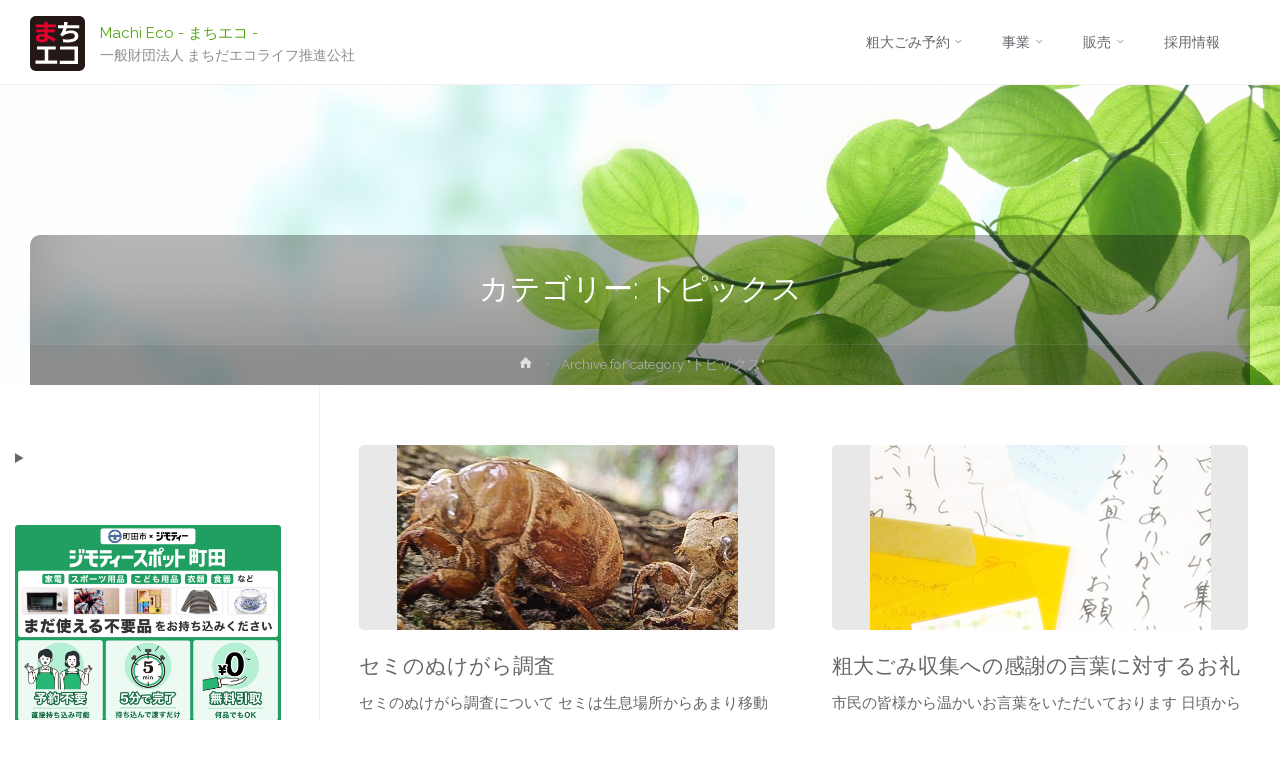

--- FILE ---
content_type: text/html; charset=UTF-8
request_url: https://www.m-ecokosha.or.jp/category/topics/
body_size: 24181
content:
<!DOCTYPE html>
<html lang="ja">
<head>
<!-- Global site tag (gtag.js) - Google Analytics -->
<script async src="https://www.googletagmanager.com/gtag/js?id=G-76476M8YM8"></script>
<script>
  window.dataLayer = window.dataLayer || [];
  function gtag(){dataLayer.push(arguments);}
  gtag('js', new Date());

  gtag('config', 'G-76476M8YM8');
</script>
<meta name="viewport" content="width=device-width, user-scalable=yes, initial-scale=1.0">
<meta http-equiv="X-UA-Compatible" content="IE=edge" /><meta charset="UTF-8">
<link rel="profile" href="http://gmpg.org/xfn/11">
<title>トピックス &#8211; Machi Eco &#8211; まちエコ &#8211;</title>
<meta name='robots' content='max-image-preview:large' />
<link rel='dns-prefetch' href='//fonts.googleapis.com' />
<link rel='dns-prefetch' href='//use.fontawesome.com' />
<link rel="alternate" type="application/rss+xml" title="Machi Eco - まちエコ - &raquo; フィード" href="https://www.m-ecokosha.or.jp/feed/" />
<link rel="alternate" type="application/rss+xml" title="Machi Eco - まちエコ - &raquo; コメントフィード" href="https://www.m-ecokosha.or.jp/comments/feed/" />
<link rel="alternate" type="application/rss+xml" title="Machi Eco - まちエコ - &raquo; トピックス カテゴリーのフィード" href="https://www.m-ecokosha.or.jp/category/topics/feed/" />
<style id='wp-img-auto-sizes-contain-inline-css' type='text/css'>
img:is([sizes=auto i],[sizes^="auto," i]){contain-intrinsic-size:3000px 1500px}
/*# sourceURL=wp-img-auto-sizes-contain-inline-css */
</style>
<link rel='stylesheet' id='scap.flashblock-css' href='https://www.m-ecokosha.or.jp/contents/wp-content/plugins/compact-wp-audio-player/css/flashblock.css?ver=6.9' type='text/css' media='all' />
<link rel='stylesheet' id='scap.player-css' href='https://www.m-ecokosha.or.jp/contents/wp-content/plugins/compact-wp-audio-player/css/player.css?ver=6.9' type='text/css' media='all' />
<link rel='stylesheet' id='dashicons-css' href='https://www.m-ecokosha.or.jp/contents/wp-includes/css/dashicons.min.css?ver=6.9' type='text/css' media='all' />
<link rel='stylesheet' id='menu-icon-font-awesome-css' href='https://www.m-ecokosha.or.jp/contents/wp-content/plugins/menu-icons/css/fontawesome/css/all.min.css?ver=5.15.4' type='text/css' media='all' />
<link rel='stylesheet' id='menu-icons-extra-css' href='https://www.m-ecokosha.or.jp/contents/wp-content/plugins/menu-icons/css/extra.min.css?ver=0.13.19' type='text/css' media='all' />
<style id='wp-emoji-styles-inline-css' type='text/css'>

	img.wp-smiley, img.emoji {
		display: inline !important;
		border: none !important;
		box-shadow: none !important;
		height: 1em !important;
		width: 1em !important;
		margin: 0 0.07em !important;
		vertical-align: -0.1em !important;
		background: none !important;
		padding: 0 !important;
	}
/*# sourceURL=wp-emoji-styles-inline-css */
</style>
<link rel='stylesheet' id='wp-block-library-css' href='https://www.m-ecokosha.or.jp/contents/wp-includes/css/dist/block-library/style.min.css?ver=6.9' type='text/css' media='all' />
<style id='wp-block-image-inline-css' type='text/css'>
.wp-block-image>a,.wp-block-image>figure>a{display:inline-block}.wp-block-image img{box-sizing:border-box;height:auto;max-width:100%;vertical-align:bottom}@media not (prefers-reduced-motion){.wp-block-image img.hide{visibility:hidden}.wp-block-image img.show{animation:show-content-image .4s}}.wp-block-image[style*=border-radius] img,.wp-block-image[style*=border-radius]>a{border-radius:inherit}.wp-block-image.has-custom-border img{box-sizing:border-box}.wp-block-image.aligncenter{text-align:center}.wp-block-image.alignfull>a,.wp-block-image.alignwide>a{width:100%}.wp-block-image.alignfull img,.wp-block-image.alignwide img{height:auto;width:100%}.wp-block-image .aligncenter,.wp-block-image .alignleft,.wp-block-image .alignright,.wp-block-image.aligncenter,.wp-block-image.alignleft,.wp-block-image.alignright{display:table}.wp-block-image .aligncenter>figcaption,.wp-block-image .alignleft>figcaption,.wp-block-image .alignright>figcaption,.wp-block-image.aligncenter>figcaption,.wp-block-image.alignleft>figcaption,.wp-block-image.alignright>figcaption{caption-side:bottom;display:table-caption}.wp-block-image .alignleft{float:left;margin:.5em 1em .5em 0}.wp-block-image .alignright{float:right;margin:.5em 0 .5em 1em}.wp-block-image .aligncenter{margin-left:auto;margin-right:auto}.wp-block-image :where(figcaption){margin-bottom:1em;margin-top:.5em}.wp-block-image.is-style-circle-mask img{border-radius:9999px}@supports ((-webkit-mask-image:none) or (mask-image:none)) or (-webkit-mask-image:none){.wp-block-image.is-style-circle-mask img{border-radius:0;-webkit-mask-image:url('data:image/svg+xml;utf8,<svg viewBox="0 0 100 100" xmlns="http://www.w3.org/2000/svg"><circle cx="50" cy="50" r="50"/></svg>');mask-image:url('data:image/svg+xml;utf8,<svg viewBox="0 0 100 100" xmlns="http://www.w3.org/2000/svg"><circle cx="50" cy="50" r="50"/></svg>');mask-mode:alpha;-webkit-mask-position:center;mask-position:center;-webkit-mask-repeat:no-repeat;mask-repeat:no-repeat;-webkit-mask-size:contain;mask-size:contain}}:root :where(.wp-block-image.is-style-rounded img,.wp-block-image .is-style-rounded img){border-radius:9999px}.wp-block-image figure{margin:0}.wp-lightbox-container{display:flex;flex-direction:column;position:relative}.wp-lightbox-container img{cursor:zoom-in}.wp-lightbox-container img:hover+button{opacity:1}.wp-lightbox-container button{align-items:center;backdrop-filter:blur(16px) saturate(180%);background-color:#5a5a5a40;border:none;border-radius:4px;cursor:zoom-in;display:flex;height:20px;justify-content:center;opacity:0;padding:0;position:absolute;right:16px;text-align:center;top:16px;width:20px;z-index:100}@media not (prefers-reduced-motion){.wp-lightbox-container button{transition:opacity .2s ease}}.wp-lightbox-container button:focus-visible{outline:3px auto #5a5a5a40;outline:3px auto -webkit-focus-ring-color;outline-offset:3px}.wp-lightbox-container button:hover{cursor:pointer;opacity:1}.wp-lightbox-container button:focus{opacity:1}.wp-lightbox-container button:focus,.wp-lightbox-container button:hover,.wp-lightbox-container button:not(:hover):not(:active):not(.has-background){background-color:#5a5a5a40;border:none}.wp-lightbox-overlay{box-sizing:border-box;cursor:zoom-out;height:100vh;left:0;overflow:hidden;position:fixed;top:0;visibility:hidden;width:100%;z-index:100000}.wp-lightbox-overlay .close-button{align-items:center;cursor:pointer;display:flex;justify-content:center;min-height:40px;min-width:40px;padding:0;position:absolute;right:calc(env(safe-area-inset-right) + 16px);top:calc(env(safe-area-inset-top) + 16px);z-index:5000000}.wp-lightbox-overlay .close-button:focus,.wp-lightbox-overlay .close-button:hover,.wp-lightbox-overlay .close-button:not(:hover):not(:active):not(.has-background){background:none;border:none}.wp-lightbox-overlay .lightbox-image-container{height:var(--wp--lightbox-container-height);left:50%;overflow:hidden;position:absolute;top:50%;transform:translate(-50%,-50%);transform-origin:top left;width:var(--wp--lightbox-container-width);z-index:9999999999}.wp-lightbox-overlay .wp-block-image{align-items:center;box-sizing:border-box;display:flex;height:100%;justify-content:center;margin:0;position:relative;transform-origin:0 0;width:100%;z-index:3000000}.wp-lightbox-overlay .wp-block-image img{height:var(--wp--lightbox-image-height);min-height:var(--wp--lightbox-image-height);min-width:var(--wp--lightbox-image-width);width:var(--wp--lightbox-image-width)}.wp-lightbox-overlay .wp-block-image figcaption{display:none}.wp-lightbox-overlay button{background:none;border:none}.wp-lightbox-overlay .scrim{background-color:#fff;height:100%;opacity:.9;position:absolute;width:100%;z-index:2000000}.wp-lightbox-overlay.active{visibility:visible}@media not (prefers-reduced-motion){.wp-lightbox-overlay.active{animation:turn-on-visibility .25s both}.wp-lightbox-overlay.active img{animation:turn-on-visibility .35s both}.wp-lightbox-overlay.show-closing-animation:not(.active){animation:turn-off-visibility .35s both}.wp-lightbox-overlay.show-closing-animation:not(.active) img{animation:turn-off-visibility .25s both}.wp-lightbox-overlay.zoom.active{animation:none;opacity:1;visibility:visible}.wp-lightbox-overlay.zoom.active .lightbox-image-container{animation:lightbox-zoom-in .4s}.wp-lightbox-overlay.zoom.active .lightbox-image-container img{animation:none}.wp-lightbox-overlay.zoom.active .scrim{animation:turn-on-visibility .4s forwards}.wp-lightbox-overlay.zoom.show-closing-animation:not(.active){animation:none}.wp-lightbox-overlay.zoom.show-closing-animation:not(.active) .lightbox-image-container{animation:lightbox-zoom-out .4s}.wp-lightbox-overlay.zoom.show-closing-animation:not(.active) .lightbox-image-container img{animation:none}.wp-lightbox-overlay.zoom.show-closing-animation:not(.active) .scrim{animation:turn-off-visibility .4s forwards}}@keyframes show-content-image{0%{visibility:hidden}99%{visibility:hidden}to{visibility:visible}}@keyframes turn-on-visibility{0%{opacity:0}to{opacity:1}}@keyframes turn-off-visibility{0%{opacity:1;visibility:visible}99%{opacity:0;visibility:visible}to{opacity:0;visibility:hidden}}@keyframes lightbox-zoom-in{0%{transform:translate(calc((-100vw + var(--wp--lightbox-scrollbar-width))/2 + var(--wp--lightbox-initial-left-position)),calc(-50vh + var(--wp--lightbox-initial-top-position))) scale(var(--wp--lightbox-scale))}to{transform:translate(-50%,-50%) scale(1)}}@keyframes lightbox-zoom-out{0%{transform:translate(-50%,-50%) scale(1);visibility:visible}99%{visibility:visible}to{transform:translate(calc((-100vw + var(--wp--lightbox-scrollbar-width))/2 + var(--wp--lightbox-initial-left-position)),calc(-50vh + var(--wp--lightbox-initial-top-position))) scale(var(--wp--lightbox-scale));visibility:hidden}}
/*# sourceURL=https://www.m-ecokosha.or.jp/contents/wp-includes/blocks/image/style.min.css */
</style>
<style id='wp-block-details-inline-css' type='text/css'>
.wp-block-details{box-sizing:border-box}.wp-block-details summary{cursor:pointer}
/*# sourceURL=https://www.m-ecokosha.or.jp/contents/wp-includes/blocks/details/style.min.css */
</style>
<style id='global-styles-inline-css' type='text/css'>
:root{--wp--preset--aspect-ratio--square: 1;--wp--preset--aspect-ratio--4-3: 4/3;--wp--preset--aspect-ratio--3-4: 3/4;--wp--preset--aspect-ratio--3-2: 3/2;--wp--preset--aspect-ratio--2-3: 2/3;--wp--preset--aspect-ratio--16-9: 16/9;--wp--preset--aspect-ratio--9-16: 9/16;--wp--preset--color--black: #000000;--wp--preset--color--cyan-bluish-gray: #abb8c3;--wp--preset--color--white: #ffffff;--wp--preset--color--pale-pink: #f78da7;--wp--preset--color--vivid-red: #cf2e2e;--wp--preset--color--luminous-vivid-orange: #ff6900;--wp--preset--color--luminous-vivid-amber: #fcb900;--wp--preset--color--light-green-cyan: #7bdcb5;--wp--preset--color--vivid-green-cyan: #00d084;--wp--preset--color--pale-cyan-blue: #8ed1fc;--wp--preset--color--vivid-cyan-blue: #0693e3;--wp--preset--color--vivid-purple: #9b51e0;--wp--preset--color--accent-1: #54a80f;--wp--preset--color--accent-2: #777777;--wp--preset--color--headings: #333;--wp--preset--color--sitetext: #666;--wp--preset--color--sitebg: #FFF;--wp--preset--gradient--vivid-cyan-blue-to-vivid-purple: linear-gradient(135deg,rgb(6,147,227) 0%,rgb(155,81,224) 100%);--wp--preset--gradient--light-green-cyan-to-vivid-green-cyan: linear-gradient(135deg,rgb(122,220,180) 0%,rgb(0,208,130) 100%);--wp--preset--gradient--luminous-vivid-amber-to-luminous-vivid-orange: linear-gradient(135deg,rgb(252,185,0) 0%,rgb(255,105,0) 100%);--wp--preset--gradient--luminous-vivid-orange-to-vivid-red: linear-gradient(135deg,rgb(255,105,0) 0%,rgb(207,46,46) 100%);--wp--preset--gradient--very-light-gray-to-cyan-bluish-gray: linear-gradient(135deg,rgb(238,238,238) 0%,rgb(169,184,195) 100%);--wp--preset--gradient--cool-to-warm-spectrum: linear-gradient(135deg,rgb(74,234,220) 0%,rgb(151,120,209) 20%,rgb(207,42,186) 40%,rgb(238,44,130) 60%,rgb(251,105,98) 80%,rgb(254,248,76) 100%);--wp--preset--gradient--blush-light-purple: linear-gradient(135deg,rgb(255,206,236) 0%,rgb(152,150,240) 100%);--wp--preset--gradient--blush-bordeaux: linear-gradient(135deg,rgb(254,205,165) 0%,rgb(254,45,45) 50%,rgb(107,0,62) 100%);--wp--preset--gradient--luminous-dusk: linear-gradient(135deg,rgb(255,203,112) 0%,rgb(199,81,192) 50%,rgb(65,88,208) 100%);--wp--preset--gradient--pale-ocean: linear-gradient(135deg,rgb(255,245,203) 0%,rgb(182,227,212) 50%,rgb(51,167,181) 100%);--wp--preset--gradient--electric-grass: linear-gradient(135deg,rgb(202,248,128) 0%,rgb(113,206,126) 100%);--wp--preset--gradient--midnight: linear-gradient(135deg,rgb(2,3,129) 0%,rgb(40,116,252) 100%);--wp--preset--font-size--small: 9px;--wp--preset--font-size--medium: 20px;--wp--preset--font-size--large: 24px;--wp--preset--font-size--x-large: 42px;--wp--preset--font-size--normal: 15px;--wp--preset--font-size--larger: 38px;--wp--preset--spacing--20: 0.44rem;--wp--preset--spacing--30: 0.67rem;--wp--preset--spacing--40: 1rem;--wp--preset--spacing--50: 1.5rem;--wp--preset--spacing--60: 2.25rem;--wp--preset--spacing--70: 3.38rem;--wp--preset--spacing--80: 5.06rem;--wp--preset--shadow--natural: 6px 6px 9px rgba(0, 0, 0, 0.2);--wp--preset--shadow--deep: 12px 12px 50px rgba(0, 0, 0, 0.4);--wp--preset--shadow--sharp: 6px 6px 0px rgba(0, 0, 0, 0.2);--wp--preset--shadow--outlined: 6px 6px 0px -3px rgb(255, 255, 255), 6px 6px rgb(0, 0, 0);--wp--preset--shadow--crisp: 6px 6px 0px rgb(0, 0, 0);}:where(.is-layout-flex){gap: 0.5em;}:where(.is-layout-grid){gap: 0.5em;}body .is-layout-flex{display: flex;}.is-layout-flex{flex-wrap: wrap;align-items: center;}.is-layout-flex > :is(*, div){margin: 0;}body .is-layout-grid{display: grid;}.is-layout-grid > :is(*, div){margin: 0;}:where(.wp-block-columns.is-layout-flex){gap: 2em;}:where(.wp-block-columns.is-layout-grid){gap: 2em;}:where(.wp-block-post-template.is-layout-flex){gap: 1.25em;}:where(.wp-block-post-template.is-layout-grid){gap: 1.25em;}.has-black-color{color: var(--wp--preset--color--black) !important;}.has-cyan-bluish-gray-color{color: var(--wp--preset--color--cyan-bluish-gray) !important;}.has-white-color{color: var(--wp--preset--color--white) !important;}.has-pale-pink-color{color: var(--wp--preset--color--pale-pink) !important;}.has-vivid-red-color{color: var(--wp--preset--color--vivid-red) !important;}.has-luminous-vivid-orange-color{color: var(--wp--preset--color--luminous-vivid-orange) !important;}.has-luminous-vivid-amber-color{color: var(--wp--preset--color--luminous-vivid-amber) !important;}.has-light-green-cyan-color{color: var(--wp--preset--color--light-green-cyan) !important;}.has-vivid-green-cyan-color{color: var(--wp--preset--color--vivid-green-cyan) !important;}.has-pale-cyan-blue-color{color: var(--wp--preset--color--pale-cyan-blue) !important;}.has-vivid-cyan-blue-color{color: var(--wp--preset--color--vivid-cyan-blue) !important;}.has-vivid-purple-color{color: var(--wp--preset--color--vivid-purple) !important;}.has-black-background-color{background-color: var(--wp--preset--color--black) !important;}.has-cyan-bluish-gray-background-color{background-color: var(--wp--preset--color--cyan-bluish-gray) !important;}.has-white-background-color{background-color: var(--wp--preset--color--white) !important;}.has-pale-pink-background-color{background-color: var(--wp--preset--color--pale-pink) !important;}.has-vivid-red-background-color{background-color: var(--wp--preset--color--vivid-red) !important;}.has-luminous-vivid-orange-background-color{background-color: var(--wp--preset--color--luminous-vivid-orange) !important;}.has-luminous-vivid-amber-background-color{background-color: var(--wp--preset--color--luminous-vivid-amber) !important;}.has-light-green-cyan-background-color{background-color: var(--wp--preset--color--light-green-cyan) !important;}.has-vivid-green-cyan-background-color{background-color: var(--wp--preset--color--vivid-green-cyan) !important;}.has-pale-cyan-blue-background-color{background-color: var(--wp--preset--color--pale-cyan-blue) !important;}.has-vivid-cyan-blue-background-color{background-color: var(--wp--preset--color--vivid-cyan-blue) !important;}.has-vivid-purple-background-color{background-color: var(--wp--preset--color--vivid-purple) !important;}.has-black-border-color{border-color: var(--wp--preset--color--black) !important;}.has-cyan-bluish-gray-border-color{border-color: var(--wp--preset--color--cyan-bluish-gray) !important;}.has-white-border-color{border-color: var(--wp--preset--color--white) !important;}.has-pale-pink-border-color{border-color: var(--wp--preset--color--pale-pink) !important;}.has-vivid-red-border-color{border-color: var(--wp--preset--color--vivid-red) !important;}.has-luminous-vivid-orange-border-color{border-color: var(--wp--preset--color--luminous-vivid-orange) !important;}.has-luminous-vivid-amber-border-color{border-color: var(--wp--preset--color--luminous-vivid-amber) !important;}.has-light-green-cyan-border-color{border-color: var(--wp--preset--color--light-green-cyan) !important;}.has-vivid-green-cyan-border-color{border-color: var(--wp--preset--color--vivid-green-cyan) !important;}.has-pale-cyan-blue-border-color{border-color: var(--wp--preset--color--pale-cyan-blue) !important;}.has-vivid-cyan-blue-border-color{border-color: var(--wp--preset--color--vivid-cyan-blue) !important;}.has-vivid-purple-border-color{border-color: var(--wp--preset--color--vivid-purple) !important;}.has-vivid-cyan-blue-to-vivid-purple-gradient-background{background: var(--wp--preset--gradient--vivid-cyan-blue-to-vivid-purple) !important;}.has-light-green-cyan-to-vivid-green-cyan-gradient-background{background: var(--wp--preset--gradient--light-green-cyan-to-vivid-green-cyan) !important;}.has-luminous-vivid-amber-to-luminous-vivid-orange-gradient-background{background: var(--wp--preset--gradient--luminous-vivid-amber-to-luminous-vivid-orange) !important;}.has-luminous-vivid-orange-to-vivid-red-gradient-background{background: var(--wp--preset--gradient--luminous-vivid-orange-to-vivid-red) !important;}.has-very-light-gray-to-cyan-bluish-gray-gradient-background{background: var(--wp--preset--gradient--very-light-gray-to-cyan-bluish-gray) !important;}.has-cool-to-warm-spectrum-gradient-background{background: var(--wp--preset--gradient--cool-to-warm-spectrum) !important;}.has-blush-light-purple-gradient-background{background: var(--wp--preset--gradient--blush-light-purple) !important;}.has-blush-bordeaux-gradient-background{background: var(--wp--preset--gradient--blush-bordeaux) !important;}.has-luminous-dusk-gradient-background{background: var(--wp--preset--gradient--luminous-dusk) !important;}.has-pale-ocean-gradient-background{background: var(--wp--preset--gradient--pale-ocean) !important;}.has-electric-grass-gradient-background{background: var(--wp--preset--gradient--electric-grass) !important;}.has-midnight-gradient-background{background: var(--wp--preset--gradient--midnight) !important;}.has-small-font-size{font-size: var(--wp--preset--font-size--small) !important;}.has-medium-font-size{font-size: var(--wp--preset--font-size--medium) !important;}.has-large-font-size{font-size: var(--wp--preset--font-size--large) !important;}.has-x-large-font-size{font-size: var(--wp--preset--font-size--x-large) !important;}
/*# sourceURL=global-styles-inline-css */
</style>

<style id='classic-theme-styles-inline-css' type='text/css'>
/*! This file is auto-generated */
.wp-block-button__link{color:#fff;background-color:#32373c;border-radius:9999px;box-shadow:none;text-decoration:none;padding:calc(.667em + 2px) calc(1.333em + 2px);font-size:1.125em}.wp-block-file__button{background:#32373c;color:#fff;text-decoration:none}
/*# sourceURL=/wp-includes/css/classic-themes.min.css */
</style>
<link rel='stylesheet' id='wp-components-css' href='https://www.m-ecokosha.or.jp/contents/wp-includes/css/dist/components/style.min.css?ver=6.9' type='text/css' media='all' />
<link rel='stylesheet' id='wp-preferences-css' href='https://www.m-ecokosha.or.jp/contents/wp-includes/css/dist/preferences/style.min.css?ver=6.9' type='text/css' media='all' />
<link rel='stylesheet' id='wp-block-editor-css' href='https://www.m-ecokosha.or.jp/contents/wp-includes/css/dist/block-editor/style.min.css?ver=6.9' type='text/css' media='all' />
<link rel='stylesheet' id='popup-maker-block-library-style-css' href='https://www.m-ecokosha.or.jp/contents/wp-content/plugins/popup-maker/dist/packages/block-library-style.css?ver=dbea705cfafe089d65f1' type='text/css' media='all' />
<style id='font-awesome-svg-styles-default-inline-css' type='text/css'>
.svg-inline--fa {
  display: inline-block;
  height: 1em;
  overflow: visible;
  vertical-align: -.125em;
}
/*# sourceURL=font-awesome-svg-styles-default-inline-css */
</style>
<link rel='stylesheet' id='font-awesome-svg-styles-css' href='https://www.m-ecokosha.or.jp/contents/wp-content/uploads/font-awesome/v5.15.4/css/svg-with-js.css' type='text/css' media='all' />
<style id='font-awesome-svg-styles-inline-css' type='text/css'>
   .wp-block-font-awesome-icon svg::before,
   .wp-rich-text-font-awesome-icon svg::before {content: unset;}
/*# sourceURL=font-awesome-svg-styles-inline-css */
</style>
<link rel='stylesheet' id='foobox-free-min-css' href='https://www.m-ecokosha.or.jp/contents/wp-content/plugins/foobox-image-lightbox/free/css/foobox.free.min.css?ver=2.7.35' type='text/css' media='all' />
<link rel='stylesheet' id='whats-new-style-css' href='https://www.m-ecokosha.or.jp/contents/wp-content/plugins/whats-new-genarator/whats-new.css?ver=2.0.2' type='text/css' media='all' />
<link rel='stylesheet' id='wpsbc-style-css' href='https://www.m-ecokosha.or.jp/contents/wp-content/plugins/wp-simple-booking-calendar/assets/css/style-front-end.min.css?ver=2.0.15' type='text/css' media='all' />
<link rel='stylesheet' id='xo-event-calendar-css' href='https://www.m-ecokosha.or.jp/contents/wp-content/plugins/xo-event-calendar/css/xo-event-calendar.css?ver=3.2.10' type='text/css' media='all' />
<link rel='stylesheet' id='xo-event-calendar-event-calendar-css' href='https://www.m-ecokosha.or.jp/contents/wp-content/plugins/xo-event-calendar/build/event-calendar/style-index.css?ver=3.2.10' type='text/css' media='all' />
<link rel='stylesheet' id='anima-themefonts-css' href='https://www.m-ecokosha.or.jp/contents/wp-content/themes/anima/resources/fonts/fontfaces.css?ver=1.4.1' type='text/css' media='all' />
<link rel='stylesheet' id='anima-googlefonts-css' href='//fonts.googleapis.com/css?family=Raleway%3A400%2C300%2C700%7CRaleway%3A%7CRoboto%3A%7CRaleway%3A100%2C200%2C300%2C400%2C500%2C600%2C700%2C800%2C900%7CRaleway%3A400%7CRaleway%3A300%7CRoboto%3A400%7CRoboto%3A300&#038;ver=1.4.1' type='text/css' media='all' />
<link rel='stylesheet' id='anima-main-css' href='https://www.m-ecokosha.or.jp/contents/wp-content/themes/anima/style.css?ver=1.4.1' type='text/css' media='all' />
<style id='anima-main-inline-css' type='text/css'>
 body:not(.anima-landing-page) #container, #site-header-main-inside, #colophon-inside, #footer-inside, #breadcrumbs-container-inside, #header-page-title { margin: 0 auto; max-width: 1300px; } #site-header-main { left: 0; right: 0; } #primary { width: 320px; } #secondary { width: 300px; } #container.one-column .main { width: 100%; } #container.two-columns-right #secondary { float: right; } #container.two-columns-right .main, .two-columns-right #breadcrumbs { width: calc( 100% - 300px ); float: left; } #container.two-columns-left #primary { float: left; } #container.two-columns-left .main, .two-columns-left #breadcrumbs { width: calc( 100% - 320px ); float: right; } #container.three-columns-right #primary, #container.three-columns-left #primary, #container.three-columns-sided #primary { float: left; } #container.three-columns-right #secondary, #container.three-columns-left #secondary, #container.three-columns-sided #secondary { float: left; } #container.three-columns-right #primary, #container.three-columns-left #secondary { margin-left: 0%; margin-right: 0%; } #container.three-columns-right .main, .three-columns-right #breadcrumbs { width: calc( 100% - 620px ); float: left; } #container.three-columns-left .main, .three-columns-left #breadcrumbs { width: calc( 100% - 620px ); float: right; } #container.three-columns-sided #secondary { float: right; } #container.three-columns-sided .main, .three-columns-sided #breadcrumbs { width: calc( 100% - 620px ); float: right; } .three-columns-sided #breadcrumbs { margin: 0 calc( 0% + 300px ) 0 -1920px; } html { font-family: 'Raleway'; font-weight: 400; font-size: 15px; font-weight: 400; line-height: 1.8; } #site-title { font-family: Raleway; font-size: 100%; font-weight: 400; } #access ul li a { font-family: Raleway; font-size: 95%; font-weight: 300; } .widget-title { font-family: Roboto; font-size: 100%; font-weight: 400; } .widget-container { font-family: Raleway; font-size: 100%; font-weight: 400; } .entry-title, #reply-title { font-family: Raleway; font-size: 200%; font-weight: 300; } .entry-meta > span, .post-continue-container { font-family: Roboto; font-size: 100%; font-weight: 300; } .page-link, .pagination, #author-info #author-link, .comment .reply a, .comment-meta, .byline { font-family: Roboto; } .content-masonry .entry-title { font-size: 140%; } h1 { font-size: 2.33em; } h2 { font-size: 2.06em; } h3 { font-size: 1.79em; } h4 { font-size: 1.52em; } h5 { font-size: 1.25em; } h6 { font-size: 0.98em; } h1, h2, h3, h4, h5, h6, .seriousslider-theme .seriousslider-caption-title { font-family: Raleway; font-weight: 300; } body { color: #666; background-color: #FFF; } #site-header-main, #access ul ul, .menu-search-animated .searchform input[type="search"], #access .menu-search-animated .searchform, #access::after, .anima-over-menu .header-fixed#site-header-main, .anima-over-menu .header-fixed#site-header-main #access:after { background-color: #FFFFFF; } #site-header-main { border-bottom-color: rgba(0,0,0,.05); } .anima-over-menu .header-fixed#site-header-main #site-title a { color: #54a80f; } #access > div > ul > li, #access > div > ul > li > a, .anima-over-menu .header-fixed#site-header-main #access > div > ul > li:not([class*='current']), .anima-over-menu .header-fixed#site-header-main #access > div > ul > li:not([class*='current']) > a, .anima-over-menu .header-fixed#site-header-main #sheader.socials a::before, #sheader.socials a::before, #access .menu-search-animated .searchform input[type="search"], #mobile-menu { color: #63666B; } .anima-over-menu .header-fixed#site-header-main #sheader.socials a:hover::before, #sheader.socials a:hover::before { color: #FFFFFF; } #access ul.sub-menu li a, #access ul.children li a { color: #63666B; } #access ul.sub-menu li a, #access ul.children li a { background-color: #FFFFFF; } #access > div > ul > li:hover > a, #access > div > ul > li a:hover, #access > div > ul > li:hover, .anima-over-menu .header-fixed#site-header-main #access > div > ul > li > a:hover, .anima-over-menu .header-fixed#site-header-main #access > div > ul > li:hover { color: #54a80f; } #access > div > ul > li > a > span::before { background-color: #54a80f; } #site-title::before { background-color: #777777; } #access > div > ul > li.current_page_item > a, #access > div > ul > li.current-menu-item > a, #access > div > ul > li.current_page_ancestor > a, #access > div > ul > li.current-menu-ancestor > a, #access .sub-menu, #access .children, .anima-over-menu .header-fixed#site-header-main #access > div > ul > li > a { color: #777777; } #access ul.children > li.current_page_item > a, #access ul.sub-menu > li.current-menu-item > a, #access ul.children > li.current_page_ancestor > a, #access ul.sub-menu > li.current-menu-ancestor > a { color: #777777; } .searchform .searchsubmit { color: #666; } body:not(.anima-landing-page) article.hentry, body:not(.anima-landing-page) .main { background-color: #FFF; } .pagination, .page-link { border-color: #eeeeee; } .post-thumbnail-container .featured-image-meta, body:not(.single) article.hentry .post-thumbnail-container > a::after, #header-page-title-inside { background-color: rgba(12,12,12, 0.3); } #header-page-title-inside { box-shadow: 0 -70px 70px rgba(12,12,12,0.2) inset; } #header-page-title .entry-meta .bl_categ a { background-color: #54a80f; } #header-page-title .entry-meta .bl_categ a:hover { background-color: #65b920; } .anima-normal-titles #breadcrumbs-container { background-color: #f9f9f9; } #secondary { border-left: 1px solid rgba(0,0,0,.05); } #primary { border-right: 1px solid rgba(0,0,0,.05); } #colophon, #footer { background-color: #222A2C; color: #AAAAAA; } #footer { background: #1d2527; } .entry-title a:active, .entry-title a:hover { color: #54a80f; } .entry-title a:hover { border-bottom-color: #54a80f; } span.entry-format { color: #54a80f; } .format-aside { border-top-color: #FFF; } article.hentry .post-thumbnail-container { background-color: rgba(102,102,102,0.15); } .entry-content blockquote::before, .entry-content blockquote::after { color: rgba(102,102,102,0.2); } .entry-content h5, .entry-content h6, .lp-text-content h5, .lp-text-content h6 { color: #777777; } .entry-content h1, .entry-content h2, .entry-content h3, .entry-content h4, .lp-text-content h1, .lp-text-content h2, .lp-text-content h3, .lp-text-content h4 { color: #333; } a { color: #54a80f; } a:hover, .entry-meta span a:hover { color: #777777; } .post-continue-container span.comments-link:hover, .post-continue-container span.comments-link a:hover { color: #54a80f; } .socials a:before { color: #54a80f; background: #f5f5f5; } .socials a:hover:before { background-color: #54a80f; color: #FFF; } #sheader .socials a:before { background: #f5f5f5; } #sheader .socials a:hover:before { background-color: #54a80f; color: #FFFFFF; } #footer .socials a:before { background: #2c3436; } #footer .socials a:hover:before { background-color: #54a80f; color: #222A2C; } .anima-normalizedtags #content .tagcloud a { color: #FFF; background-color: #54a80f; } .anima-normalizedtags #content .tagcloud a:hover { background-color: #777777; } #toTop { background-color: rgba(230,230,230,0.5); color: #54a80f; } #nav-fixed i, #nav-fixed span { background-color: rgba(215,215,215,0.5); } #nav-fixed i { color: #FFF; } #toTop:hover { background-color: #54a80f; color: #FFF; } a.continue-reading-link { background-color:#efefef; } .continue-reading-link::after { background-color: #54a80f; color: #FFF; } .entry-meta .icon-metas:before { color: #ababab; } .anima-caption-one .main .wp-caption .wp-caption-text { border-bottom-color: #eeeeee; } .anima-caption-two .main .wp-caption .wp-caption-text { background-color: #f5f5f5; } .anima-image-one .entry-content img[class*="align"], .anima-image-one .entry-summary img[class*="align"], .anima-image-two .entry-content img[class*='align'], .anima-image-two .entry-summary img[class*='align'] { border-color: #eeeeee; } .anima-image-five .entry-content img[class*='align'], .anima-image-five .entry-summary img[class*='align'] { border-color: #54a80f; } /* diffs */ span.edit-link a.post-edit-link, span.edit-link a.post-edit-link:hover, span.edit-link .icon-edit:before { color: #212121; } .searchform { border-color: #ebebeb; } .entry-meta span, .entry-meta a, .entry-utility span, .entry-utility a, .entry-meta time, #breadcrumbs-nav, #header-page-title .byline, .footermenu ul li span.sep { color: #ababab; } .footermenu ul li a::after { background: #777777; } #breadcrumbs-nav a { color: #8d8d8d; } .entry-meta span.entry-sticky { background-color: #ababab; color: #FFF; } #commentform { max-width:650px;} code, #nav-below .nav-previous a:before, #nav-below .nav-next a:before { background-color: #eeeeee; } pre, .page-link > span, .comment-author, .commentlist .comment-body, .commentlist .pingback { border-color: #eeeeee; } .commentlist .comment-body::after { border-top-color: #FFF; } .commentlist .comment-body::before { border-top-color: #e4e4e4; } article #author-info { border-top-color: #eeeeee; } .page-header.pad-container { border-bottom-color: #eeeeee; } .comment-meta a { color: #c9c9c9; } .commentlist .reply a { color: #b5b5b5; background-color: #f3f3f3; } select, input[type], textarea { color: #666; border-color: #eeeeee; background-color: #f0f0f0; } input[type]:hover, textarea:hover, select:hover, input[type]:focus, textarea:focus, select:focus { background: #f8f8f8; } button, input[type="button"], input[type="submit"], input[type="reset"] { background-color: #54a80f; color: #FFF; } button:hover, input[type="button"]:hover, input[type="submit"]:hover, input[type="reset"]:hover { background-color: #777777; } hr { background-color: #f0f0f0; } /* gutenberg */ .wp-block-image.alignwide { margin-left: calc( ( 0% + 2.5em ) * -1 ); margin-right: calc( ( 0% + 2.5em ) * -1 ); } .wp-block-image.alignwide img { width: calc( 100% + 5em ); max-width: calc( 100% + 5em ); } .has-accent-1-color, .has-accent-1-color:hover { color: #54a80f; } .has-accent-2-color, .has-accent-2-color:hover { color: #777777; } .has-headings-color, .has-headings-color:hover { color: #333; } .has-sitetext-color, .has-sitetext-color:hover { color: #666; } .has-sitebg-color, .has-sitebg-color:hover { color: #FFF; } .has-accent-1-background-color { background-color: #54a80f; } .has-accent-2-background-color { background-color: #777777; } .has-headings-background-color { background-color: #333; } .has-sitetext-background-color { background-color: #666; } .has-sitebg-background-color { background-color: #FFF; } .has-small-font-size { font-size: 9px; } .has-regular-font-size { font-size: 15px; } .has-large-font-size { font-size: 24px; } .has-larger-font-size { font-size: 38px; } .has-huge-font-size { font-size: 38px; } /* woocommerce */ .woocommerce-page #respond input#submit, .woocommerce a.button, .woocommerce-page button.button, .woocommerce input.button, .woocommerce #respond input#submit, .woocommerce a.button, .woocommerce button.button, .woocommerce input.button { background-color: #54a80f; color: #FFF; line-height: 1.8; border-radius: 4px;} .woocommerce #respond input#submit:hover, .woocommerce a.button:hover, .woocommerce button.button:hover, .woocommerce input.button:hover { background-color: #76ca31; color: #FFF;} .woocommerce-page #respond input#submit.alt, .woocommerce a.button.alt, .woocommerce-page button.button.alt, .woocommerce input.button.alt { background-color: #777777; color: #FFF; line-height: 1.8; border-radius: 4px;} .woocommerce-page #respond input#submit.alt:hover, .woocommerce a.button.alt:hover, .woocommerce-page button.button.alt:hover, .woocommerce input.button.alt:hover { background-color: #999999; color: #FFF;} .woocommerce div.product .woocommerce-tabs ul.tabs li.active { border-bottom-color: #FFF; } .woocommerce #respond input#submit.alt.disabled, .woocommerce #respond input#submit.alt.disabled:hover, .woocommerce #respond input#submit.alt:disabled, .woocommerce #respond input#submit.alt:disabled:hover, .woocommerce #respond input#submit.alt[disabled]:disabled, .woocommerce #respond input#submit.alt[disabled]:disabled:hover, .woocommerce a.button.alt.disabled, .woocommerce a.button.alt.disabled:hover, .woocommerce a.button.alt:disabled, .woocommerce a.button.alt:disabled:hover, .woocommerce a.button.alt[disabled]:disabled, .woocommerce a.button.alt[disabled]:disabled:hover, .woocommerce button.button.alt.disabled, .woocommerce button.button.alt.disabled:hover, .woocommerce button.button.alt:disabled, .woocommerce button.button.alt:disabled:hover, .woocommerce button.button.alt[disabled]:disabled, .woocommerce button.button.alt[disabled]:disabled:hover, .woocommerce input.button.alt.disabled, .woocommerce input.button.alt.disabled:hover, .woocommerce input.button.alt:disabled, .woocommerce input.button.alt:disabled:hover, .woocommerce input.button.alt[disabled]:disabled, .woocommerce input.button.alt[disabled]:disabled:hover { background-color: #777777; } .woocommerce ul.products li.product .price, .woocommerce div.product p.price, .woocommerce div.product span.price { color: #989898 } #add_payment_method #payment, .woocommerce-cart #payment, .woocommerce-checkout #payment { background: #f5f5f5; } /* mobile menu */ nav#mobile-menu { background-color: #FFFFFF; } #mobile-menu .mobile-arrow { color: #666; } .main .entry-content, .main .entry-summary { text-align: inherit; } .main p, .main ul, .main ol, .main dd, .main pre, .main hr { margin-bottom: 1em; } .main p { text-indent: 0em; } .main a.post-featured-image { background-position: center center; } #header-widget-area { width: 25%; right: 10px; } .anima-stripped-table .main thead th, .anima-bordered-table .main thead th, .anima-stripped-table .main td, .anima-stripped-table .main th, .anima-bordered-table .main th, .anima-bordered-table .main td { border-color: #e9e9e9; } .anima-clean-table .main th, .anima-stripped-table .main tr:nth-child(even) td, .anima-stripped-table .main tr:nth-child(even) th { background-color: #f6f6f6; } .anima-cropped-featured .main .post-thumbnail-container { height: 300px; } .anima-responsive-featured .main .post-thumbnail-container { max-height: 300px; height: auto; } article.hentry .article-inner, #content-masonry article.hentry .article-inner { padding: 0%; } #site-header-main { height:85px; } #access .menu-search-animated .searchform { height: 84px; line-height: 84px; } .anima-over-menu .staticslider-caption-container { padding-top: 85px; } .menu-search-animated, #sheader-container, .identity, #nav-toggle { height:85px; line-height:85px; } #access div > ul > li > a { line-height:85px; } #branding { height:85px; } .anima-responsive-headerimage #masthead #header-image-main-inside { max-height: 300px; } .anima-cropped-headerimage #masthead #header-image-main-inside { height: 300px; } #site-description { display: block; } #masthead #site-header-main { position: fixed; } .anima-fixed-menu #header-image-main { margin-top: 85px; } @media (max-width: 640px) { #header-page-title .entry-title { font-size: 150%; } } .lp-staticslider .staticslider-caption, .lp-dynamic-slider, .seriousslider-theme .seriousslider-caption, .anima-landing-page .lp-blocks-inside, .anima-landing-page .lp-boxes-inside, .anima-landing-page .lp-text-inside, .anima-landing-page .lp-posts-inside, .anima-landing-page .lp-page-inside, .anima-landing-page .lp-section-header, .anima-landing-page .content-widget { max-width: 1300px; } .anima-landing-page .content-widget { margin: 0 auto; } .seriousslider-theme .seriousslider-caption-buttons a, a[class^="staticslider-button"] { font-size: 15px; } .seriousslider-theme .seriousslider-caption-buttons a:nth-child(2n+1), a.staticslider-button:nth-child(2n+1) { background-color: #54a80f; border-color: #54a80f; color: #FFF; } .seriousslider-theme .seriousslider-caption-buttons a:nth-child(2n+1):hover, .staticslider-button:nth-child(2n+1):hover { color: #54a80f; } .seriousslider-theme .seriousslider-caption-buttons a:nth-child(2n+2), a.staticslider-button:nth-child(2n+2) { color: #777777; border-color: #777777; } .seriousslider-theme .seriousslider-caption-buttons a:nth-child(2n+2):hover, a.staticslider-button:nth-child(2n+2):hover { background-color: #777777; color: #FFF; } .lp-block i { border-color: #ffffff; } .lp-block:hover i { border-color: #54a80f; } .lp-block > i::before { color: #54a80f; border-color: #e9e9e9; background-color: #ffffff; } .lp-block:hover i::before { color: #54a80f; } .lp-block i:after { background-color: #54a80f; } .lp-block:hover i:after { background-color: #777777; } .lp-block-text, .lp-boxes-static .lp-box-text, .lp-section-desc, .staticslider-caption-text { color: #8e8e8e; } .lp-blocks { background-color: #F8F8F8; } .lp-boxes { background-color: #FFFFFF; } .lp-text { background-color: #F8F8F8; } .staticslider-caption-container, .lp-slider-wrapper { background-color: #FFFFFF; } .seriousslider-theme .seriousslider-caption { color: #F8F8F8; } .lp-boxes-1 .lp-box .lp-box-image { height: 200px; } .lp-boxes-1.lp-boxes-animated .lp-box:hover .lp-box-text { max-height: 100px; } .lp-boxes-2 .lp-box .lp-box-image { height: 280px; } .lp-boxes-2.lp-boxes-animated .lp-box:hover .lp-box-text { max-height: 180px; } .lp-box-readmore:hover { color: #54a80f; } .lp-boxes .lp-box-overlay { background-color: rgba(84,168,15, 0.8); } .lp-boxes:not(.lp-boxes-static2) .lp-box-overlay:hover { background-color: rgba(84,168,15, 1); } #lp-posts, #lp-page { background-color: #FFF; } #cryout_ajax_more_trigger { background-color: #54a80f; color: #FFF;} .lpbox-rnd1 { background-color: #c8c8c8; } .lpbox-rnd2 { background-color: #c3c3c3; } .lpbox-rnd3 { background-color: #bebebe; } .lpbox-rnd4 { background-color: #b9b9b9; } .lpbox-rnd5 { background-color: #b4b4b4; } .lpbox-rnd6 { background-color: #afafaf; } .lpbox-rnd7 { background-color: #aaaaaa; } .lpbox-rnd8 { background-color: #a5a5a5; } 
/*# sourceURL=anima-main-inline-css */
</style>
<link rel='stylesheet' id='font-awesome-official-css' href='https://use.fontawesome.com/releases/v5.15.4/css/all.css' type='text/css' media='all' integrity="sha384-DyZ88mC6Up2uqS4h/KRgHuoeGwBcD4Ng9SiP4dIRy0EXTlnuz47vAwmeGwVChigm" crossorigin="anonymous" />
<link rel='stylesheet' id='cryout-serious-slider-style-css' href='https://www.m-ecokosha.or.jp/contents/wp-content/plugins/cryout-serious-slider/resources/style.css?ver=1.2.7' type='text/css' media='all' />
<link rel='stylesheet' id='popup-maker-site-css' href='//www.m-ecokosha.or.jp/contents/wp-content/uploads/pum/pum-site-styles.css?generated=1752540123&#038;ver=1.21.5' type='text/css' media='all' />
<link rel='stylesheet' id='font-awesome-official-v4shim-css' href='https://use.fontawesome.com/releases/v5.15.4/css/v4-shims.css' type='text/css' media='all' integrity="sha384-Vq76wejb3QJM4nDatBa5rUOve+9gkegsjCebvV/9fvXlGWo4HCMR4cJZjjcF6Viv" crossorigin="anonymous" />
<style id='font-awesome-official-v4shim-inline-css' type='text/css'>
@font-face {
font-family: "FontAwesome";
font-display: block;
src: url("https://use.fontawesome.com/releases/v5.15.4/webfonts/fa-brands-400.eot"),
		url("https://use.fontawesome.com/releases/v5.15.4/webfonts/fa-brands-400.eot?#iefix") format("embedded-opentype"),
		url("https://use.fontawesome.com/releases/v5.15.4/webfonts/fa-brands-400.woff2") format("woff2"),
		url("https://use.fontawesome.com/releases/v5.15.4/webfonts/fa-brands-400.woff") format("woff"),
		url("https://use.fontawesome.com/releases/v5.15.4/webfonts/fa-brands-400.ttf") format("truetype"),
		url("https://use.fontawesome.com/releases/v5.15.4/webfonts/fa-brands-400.svg#fontawesome") format("svg");
}

@font-face {
font-family: "FontAwesome";
font-display: block;
src: url("https://use.fontawesome.com/releases/v5.15.4/webfonts/fa-solid-900.eot"),
		url("https://use.fontawesome.com/releases/v5.15.4/webfonts/fa-solid-900.eot?#iefix") format("embedded-opentype"),
		url("https://use.fontawesome.com/releases/v5.15.4/webfonts/fa-solid-900.woff2") format("woff2"),
		url("https://use.fontawesome.com/releases/v5.15.4/webfonts/fa-solid-900.woff") format("woff"),
		url("https://use.fontawesome.com/releases/v5.15.4/webfonts/fa-solid-900.ttf") format("truetype"),
		url("https://use.fontawesome.com/releases/v5.15.4/webfonts/fa-solid-900.svg#fontawesome") format("svg");
}

@font-face {
font-family: "FontAwesome";
font-display: block;
src: url("https://use.fontawesome.com/releases/v5.15.4/webfonts/fa-regular-400.eot"),
		url("https://use.fontawesome.com/releases/v5.15.4/webfonts/fa-regular-400.eot?#iefix") format("embedded-opentype"),
		url("https://use.fontawesome.com/releases/v5.15.4/webfonts/fa-regular-400.woff2") format("woff2"),
		url("https://use.fontawesome.com/releases/v5.15.4/webfonts/fa-regular-400.woff") format("woff"),
		url("https://use.fontawesome.com/releases/v5.15.4/webfonts/fa-regular-400.ttf") format("truetype"),
		url("https://use.fontawesome.com/releases/v5.15.4/webfonts/fa-regular-400.svg#fontawesome") format("svg");
unicode-range: U+F004-F005,U+F007,U+F017,U+F022,U+F024,U+F02E,U+F03E,U+F044,U+F057-F059,U+F06E,U+F070,U+F075,U+F07B-F07C,U+F080,U+F086,U+F089,U+F094,U+F09D,U+F0A0,U+F0A4-F0A7,U+F0C5,U+F0C7-F0C8,U+F0E0,U+F0EB,U+F0F3,U+F0F8,U+F0FE,U+F111,U+F118-F11A,U+F11C,U+F133,U+F144,U+F146,U+F14A,U+F14D-F14E,U+F150-F152,U+F15B-F15C,U+F164-F165,U+F185-F186,U+F191-F192,U+F1AD,U+F1C1-F1C9,U+F1CD,U+F1D8,U+F1E3,U+F1EA,U+F1F6,U+F1F9,U+F20A,U+F247-F249,U+F24D,U+F254-F25B,U+F25D,U+F267,U+F271-F274,U+F279,U+F28B,U+F28D,U+F2B5-F2B6,U+F2B9,U+F2BB,U+F2BD,U+F2C1-F2C2,U+F2D0,U+F2D2,U+F2DC,U+F2ED,U+F328,U+F358-F35B,U+F3A5,U+F3D1,U+F410,U+F4AD;
}
/*# sourceURL=font-awesome-official-v4shim-inline-css */
</style>
<script type="text/javascript" src="https://www.m-ecokosha.or.jp/contents/wp-content/plugins/compact-wp-audio-player/js/soundmanager2-nodebug-jsmin.js?ver=6.9" id="scap.soundmanager2-js"></script>
<script type="text/javascript" src="https://www.m-ecokosha.or.jp/contents/wp-includes/js/jquery/jquery.min.js?ver=3.7.1" id="jquery-core-js"></script>
<script type="text/javascript" src="https://www.m-ecokosha.or.jp/contents/wp-includes/js/jquery/jquery-migrate.min.js?ver=3.4.1" id="jquery-migrate-js"></script>
<script type="text/javascript" src="https://www.m-ecokosha.or.jp/contents/wp-content/plugins/cryout-serious-slider/resources/jquery.mobile.custom.min.js?ver=1.2.7" id="cryout-serious-slider-jquerymobile-js"></script>
<script type="text/javascript" src="https://www.m-ecokosha.or.jp/contents/wp-content/plugins/cryout-serious-slider/resources/slider.js?ver=1.2.7" id="cryout-serious-slider-script-js"></script>
<script type="text/javascript" id="foobox-free-min-js-before">
/* <![CDATA[ */
/* Run FooBox FREE (v2.7.35) */
var FOOBOX = window.FOOBOX = {
	ready: true,
	disableOthers: false,
	o: {wordpress: { enabled: true }, countMessage:'image %index of %total', captions: { dataTitle: ["captionTitle","title"], dataDesc: ["captionDesc","description"] }, rel: '', excludes:'.fbx-link,.nofoobox,.nolightbox,a[href*="pinterest.com/pin/create/button/"]', affiliate : { enabled: false }},
	selectors: [
		".foogallery-container.foogallery-lightbox-foobox", ".foogallery-container.foogallery-lightbox-foobox-free", ".gallery", ".wp-block-gallery", ".wp-caption", ".wp-block-image", "a:has(img[class*=wp-image-])", ".post a:has(img[class*=wp-image-])", ".foobox"
	],
	pre: function( $ ){
		// Custom JavaScript (Pre)
		
	},
	post: function( $ ){
		// Custom JavaScript (Post)
		
		// Custom Captions Code
		
	},
	custom: function( $ ){
		// Custom Extra JS
		
	}
};
//# sourceURL=foobox-free-min-js-before
/* ]]> */
</script>
<script type="text/javascript" src="https://www.m-ecokosha.or.jp/contents/wp-content/plugins/foobox-image-lightbox/free/js/foobox.free.min.js?ver=2.7.35" id="foobox-free-min-js"></script>
<link rel="https://api.w.org/" href="https://www.m-ecokosha.or.jp/wp-json/" /><link rel="alternate" title="JSON" type="application/json" href="https://www.m-ecokosha.or.jp/wp-json/wp/v2/categories/28" /><link rel="EditURI" type="application/rsd+xml" title="RSD" href="https://www.m-ecokosha.or.jp/contents/xmlrpc.php?rsd" />
<meta name="generator" content="WordPress 6.9" />
<link rel="icon" href="https://www.m-ecokosha.or.jp/contents/wp-content/uploads/2018/09/ecologo-2.svg" sizes="32x32" />
<link rel="icon" href="https://www.m-ecokosha.or.jp/contents/wp-content/uploads/2018/09/ecologo-2.svg" sizes="192x192" />
<link rel="apple-touch-icon" href="https://www.m-ecokosha.or.jp/contents/wp-content/uploads/2018/09/ecologo-2.svg" />
<meta name="msapplication-TileImage" content="https://www.m-ecokosha.or.jp/contents/wp-content/uploads/2018/09/ecologo-2.svg" />
		<style type="text/css" id="wp-custom-css">
			h4#danraku4{

margin:10px 0 25px 0;
color: #fff;
padding: 0.5em;
display: inline-block;
line-height: 0.8;
font-size:1.15em;
background: #8f380f;
width:100%;
vertical-align: middle;
border-radius: 0px 0px 0px 0px;
	
}

h4#danraku4:before {
content: '';
color: white;
margin-right: 8px;
}

h4#danraku42 {
  position: relative;
  padding: 0 .5em .5em 2em;
	color: #676767;
  border-bottom: 1px solid #ccc;
	
}
h4#danraku42::before,
h4#danraku42::after {
  position: absolute;
  content: '';
  border-radius: 100%
}
h4#danraku42::before {
  top: .2em;
  left: .2em;
  z-index: 2;
  width: 18px;
  height: 18px;
  background: rgba(84, 168, 15, .5);
}
h4#danraku42::after {
  top: .7em;
  left: .7em;
  width: 13px;
  height: 13px;
  background: rgba(200, 232, 158, .5);
}

h4#danraku43 {
padding: 0.5em;
font-size:1.3em;
font-weight:700;
color: #f7fff7;
background: #74B80f;
border-left: solid 5px #44980f;
}

h5#danraku54 {
  padding: 0.5em 0.5em 0.5em 0.5em;
  font-weight: normal;
	border-radius:10px;
background: #fff;/*背景色*/
border-bottom: solid 1px #6b92d6;/*下線*/	
}

h5#danraku53 {
  position: relative;
  padding: 0 0.4em 0.1em;
	font-weight:300;
	font-size:1.10em;
}
h5#danraku53::after {
  position: absolute;
  bottom: 0;
  left: 0;
  z-index: -1;
  content: '';
  width: 20%;
  height: 10px;
  background-color: #dec;
	border-radius:20px;
}

h5#danraku52 {

margin:5px 0 25px 0;
color: #fafafa;
padding: 0.3em;
display: inline-block;
line-height: 1em;
font-weight:300;
font-size:1.2em;
background: #6b92d6;
width:100%;
vertical-align: middle;
border-radius: 20px 20px 20px 20px;

}

h5#danraku5{
    position: relative;
    color: #577;
    font-size: 1.143em;
    font-weight: 500;
    margin: 0 0 1.5em 0;
    padding: 0.5em 0.5em 0.5em 1.7em;
		width: 90%;
    border-bottom: 1px dashed #c8d89e;
}
 
h5#danraku5:before{
    content: "";
    position: absolute;
    background: #D4EBAC;
    top: 0;
    left: 0.4em;
    height: 12px;
    width: 12px;
    transform: rotate(45deg);
    -moz-transform: rotate(45deg);
    -webkit-transform: rotate(45deg);
    -o-transform: rotate(45deg);
    -ms-transform: rotate(45deg);
}
 
h5#danraku5:after{
    content: "";
    position: absolute;
    background:#54a80f;
    top: 1.0em;
    left: 0;
    height: 8px;
    width: 8px;
    transform: rotate(15deg);
    -moz-transform: rotate(15deg);
    -webkit-transform: rotate(15deg);
    -o-transform: rotate(15deg);
    -ms-transform: rotate(15deg);
}

.box_top {
		max-width: 700px;
    margin: 50px auto;
    padding: 10px;
    position: relative;
    font-size: 0.4em;
	  border-radius:10px;
    border: double 3px #54a80f;
    }
.box_top .txt {
    display: inline-block;
	  text-align: left;	
} 
.box_top .box_top-title {
    position: absolute;
    display: inline-block;
    top: -10px;
    margin: 0 0 0 0;
    padding: 0 9px;
    line-height: 1;
    font-size: 1.1em;
    background: #FFF;
    color: #f7735a;
    font-weight: 300;
    }

@media screen and (max-width: 1024px) {
.box_top .box_top-title {
    margin: 0 0 0 10%;

	}	
}

@media screen and (max-width: 480px) {
.box_top .box_top-title {
    margin: 0 0 0 17%;

	}	
}

.toibox_eco {
    border: 4px double #ddd;
	  width: 400px;
    margin: 0 0 0 1em;
    padding: 0.7em;
}

.box_250{
    padding: 1.0em 0.5em 0.5em 0.5em;
	  margin: 0 0 0 0;
    width: 80%;
	  color: #5d627b;
    background: #f7f7f7;
    border: dashed 1px;
	  border-radius: 10px;
}
.box_250 p {
    margin:  0; 
    padding: 0;
}

.box_251{
	  margin: 20px 0 0 20px;
    padding: 1.0em 1.0em 0.0em 1.0em;
    width: 80%;
	  color: #5d627b;
    background: #ffebf3;
    border: dashed 1px;
	  border-radius: 10px;
}

.box_mask{
	margin: 0px 0px 20px 20px;
	width: 52%;
  position: relative;
  background: linear-gradient(
    -45deg,
    #fff 25%, #fa5 25%,
    #fa5 50%, #fff 50%,
    #fff 75%, #fa5 75%,
    #fa5
  );
  background-size: 6px 6px;
  padding: 8px;
}
.box_inner_mask{
  background: #fff;
  padding: 1.5em;
}
.box_mask h3{
	text-align:center;
	
	color: #f7735a;
	font-size:1.2em;
	font-weight:700;
}

.d_box_blue {
    padding: 0.5em 1em;
    margin: 2em 0;
    border: double 5px #6b92d6;
}
.d_box_blue p {
    margin: 0; 
    padding: 0;
}

a[href^="tel:"] {
    pointer-events: none;
}

@media(min-width:751px){
    .sp{
        display: none !important;
    }
}
@media(max-width:750px){
    .pc{
        display: none !important;
    }
}		</style>
		</head>

<body class="archive category category-topics category-28 wp-custom-logo wp-embed-responsive wp-theme-anima locale-ja anima-image-none anima-caption-one anima-totop-normal anima-stripped-table anima-fixed-menu anima-cropped-headerimage anima-responsive-featured anima-magazine-two anima-magazine-layout anima-comhide-in-posts anima-comhide-in-pages anima-comment-placeholder anima-header-titles anima-hide-page-title anima-hide-cat-title anima-normalizedtags anima-article-animation-3" itemscope itemtype="http://schema.org/WebPage">
		<div id="site-wrapper">
	<header id="masthead" class="cryout"  itemscope itemtype="http://schema.org/WPHeader" role="banner">

		<div id="site-header-main">
			<div id="site-header-main-inside">

				<nav id="mobile-menu">
					<span id="nav-cancel"><i class="icon-cancel"></i></span>
					<div><ul id="mobile-nav" class=""><li id="menu-item-397" class="menu-item menu-item-type-custom menu-item-object-custom menu-item-has-children menu-item-397"><a><span>粗大ごみ予約</span></a>
<ul class="sub-menu">
	<li id="menu-item-4888" class="menu-item menu-item-type-post_type menu-item-object-page menu-item-4888"><a href="https://www.m-ecokosha.or.jp/sodai_mochikomi/"><span>粗大ごみ持込予約</span></a></li>
	<li id="menu-item-4887" class="menu-item menu-item-type-post_type menu-item-object-page menu-item-4887"><a href="https://www.m-ecokosha.or.jp/sodai_syusyu/"><span>粗大ごみ収集予約</span></a></li>
</ul>
</li>
<li id="menu-item-379" class="menu-item menu-item-type-custom menu-item-object-custom menu-item-has-children menu-item-379"><a href="https://www.m-ecokosha.or.jp/jigyo/"><span>事業</span></a>
<ul class="sub-menu">
	<li id="menu-item-4960" class="menu-item menu-item-type-post_type menu-item-object-page menu-item-4960"><a href="https://www.m-ecokosha.or.jp/hanbai/"><span>粗大ごみ再生販売</span></a></li>
	<li id="menu-item-4961" class="menu-item menu-item-type-post_type menu-item-object-page menu-item-4961"><a href="https://www.m-ecokosha.or.jp/machieco-frm/"><span>まちエコフリマ</span></a></li>
	<li id="menu-item-29601" class="menu-item menu-item-type-post_type menu-item-object-page menu-item-29601"><a href="https://www.m-ecokosha.or.jp/shigen/"><span>資源物中間処理事業</span></a></li>
	<li id="menu-item-6215" class="menu-item menu-item-type-post_type menu-item-object-page menu-item-6215"><a href="https://www.m-ecokosha.or.jp/event_backup/"><span>イベントごみ減量支援</span></a></li>
	<li id="menu-item-4964" class="menu-item menu-item-type-post_type menu-item-object-page menu-item-4964"><a href="https://www.m-ecokosha.or.jp/recycle_machida/"><span>リサイクル広場まちだ</span></a></li>
	<li id="menu-item-21892" class="menu-item menu-item-type-post_type menu-item-object-page menu-item-21892"><a href="https://www.m-ecokosha.or.jp/ecofesta_eco/"><span>町田エコフェスタ（1992～2019）</span></a></li>
	<li id="menu-item-5668" class="menu-item menu-item-type-post_type menu-item-object-page menu-item-5668"><a href="https://www.m-ecokosha.or.jp/ikimonotachi/"><span>まちだのいきものたち</span></a></li>
	<li id="menu-item-6483" class="menu-item menu-item-type-post_type menu-item-object-page menu-item-6483"><a href="https://www.m-ecokosha.or.jp/machida_semi/"><span>まちだのセミ</span></a></li>
</ul>
</li>
<li id="menu-item-28123" class="menu-item menu-item-type-custom menu-item-object-custom menu-item-has-children menu-item-28123"><a href="https://www.m-ecokosha.or.jp/compost_sales/"><span>販売</span></a>
<ul class="sub-menu">
	<li id="menu-item-28124" class="menu-item menu-item-type-post_type menu-item-object-page menu-item-28124"><a href="https://www.m-ecokosha.or.jp/compost_sales/"><span>家庭用生ごみ処理機部品<br>ダンボールコンポスト消耗品販売</span></a></li>
</ul>
</li>
<li id="menu-item-21905" class="menu-item menu-item-type-post_type menu-item-object-page menu-item-21905"><a href="https://www.m-ecokosha.or.jp/recruit/"><span>採用情報</span></a></li>
</ul></div>				</nav> <!-- #mobile-menu -->

				<div id="branding">
					<div class="identity"><a href="https://www.m-ecokosha.or.jp/" id="logo" class="custom-logo-link" title="Machi Eco &#8211; まちエコ &#8211;" rel="home"><img   src="https://www.m-ecokosha.or.jp/contents/wp-content/uploads/2018/09/ecologo-2.svg" class="custom-logo" alt="Machi Eco &#8211; まちエコ &#8211;" decoding="async" /></a></div><div id="site-text"><div itemprop="headline" id="site-title"><span> <a href="https://www.m-ecokosha.or.jp/" title="一般財団法人 まちだエコライフ推進公社" rel="home">Machi Eco - まちエコ -</a> </span></div><span id="site-description"  itemprop="description" >一般財団法人 まちだエコライフ推進公社</span></div>				</div><!-- #branding -->

				<div id="sheader-container">
									</div>

				<a id="nav-toggle"><i class="icon-menu"></i></a>
				<nav id="access" role="navigation"  aria-label="メインメニュー"  itemscope itemtype="http://schema.org/SiteNavigationElement">
						<div class="skip-link screen-reader-text">
		<a href="#main" title="コンテンツへスキップ"> コンテンツへスキップ </a>
	</div>
	<div><ul id="prime_nav" class=""><li class="menu-item menu-item-type-custom menu-item-object-custom menu-item-has-children menu-item-397"><a><span>粗大ごみ予約</span></a>
<ul class="sub-menu">
	<li class="menu-item menu-item-type-post_type menu-item-object-page menu-item-4888"><a href="https://www.m-ecokosha.or.jp/sodai_mochikomi/"><span>粗大ごみ持込予約</span></a></li>
	<li class="menu-item menu-item-type-post_type menu-item-object-page menu-item-4887"><a href="https://www.m-ecokosha.or.jp/sodai_syusyu/"><span>粗大ごみ収集予約</span></a></li>
</ul>
</li>
<li class="menu-item menu-item-type-custom menu-item-object-custom menu-item-has-children menu-item-379"><a href="https://www.m-ecokosha.or.jp/jigyo/"><span>事業</span></a>
<ul class="sub-menu">
	<li class="menu-item menu-item-type-post_type menu-item-object-page menu-item-4960"><a href="https://www.m-ecokosha.or.jp/hanbai/"><span>粗大ごみ再生販売</span></a></li>
	<li class="menu-item menu-item-type-post_type menu-item-object-page menu-item-4961"><a href="https://www.m-ecokosha.or.jp/machieco-frm/"><span>まちエコフリマ</span></a></li>
	<li class="menu-item menu-item-type-post_type menu-item-object-page menu-item-29601"><a href="https://www.m-ecokosha.or.jp/shigen/"><span>資源物中間処理事業</span></a></li>
	<li class="menu-item menu-item-type-post_type menu-item-object-page menu-item-6215"><a href="https://www.m-ecokosha.or.jp/event_backup/"><span>イベントごみ減量支援</span></a></li>
	<li class="menu-item menu-item-type-post_type menu-item-object-page menu-item-4964"><a href="https://www.m-ecokosha.or.jp/recycle_machida/"><span>リサイクル広場まちだ</span></a></li>
	<li class="menu-item menu-item-type-post_type menu-item-object-page menu-item-21892"><a href="https://www.m-ecokosha.or.jp/ecofesta_eco/"><span>町田エコフェスタ（1992～2019）</span></a></li>
	<li class="menu-item menu-item-type-post_type menu-item-object-page menu-item-5668"><a href="https://www.m-ecokosha.or.jp/ikimonotachi/"><span>まちだのいきものたち</span></a></li>
	<li class="menu-item menu-item-type-post_type menu-item-object-page menu-item-6483"><a href="https://www.m-ecokosha.or.jp/machida_semi/"><span>まちだのセミ</span></a></li>
</ul>
</li>
<li class="menu-item menu-item-type-custom menu-item-object-custom menu-item-has-children menu-item-28123"><a href="https://www.m-ecokosha.or.jp/compost_sales/"><span>販売</span></a>
<ul class="sub-menu">
	<li class="menu-item menu-item-type-post_type menu-item-object-page menu-item-28124"><a href="https://www.m-ecokosha.or.jp/compost_sales/"><span>家庭用生ごみ処理機部品<br>ダンボールコンポスト消耗品販売</span></a></li>
</ul>
</li>
<li class="menu-item menu-item-type-post_type menu-item-object-page menu-item-21905"><a href="https://www.m-ecokosha.or.jp/recruit/"><span>採用情報</span></a></li>
</ul></div>				</nav><!-- #access -->

			</div><!-- #site-header-main-inside -->
		</div><!-- #site-header-main -->

		<div id="header-image-main">
			<div id="header-image-main-inside">
							<div class="header-image"  style="background-image: url(https://www.m-ecokosha.or.jp/contents/wp-content/uploads/2018/02/7d3cfe8c4ecbdad6539e0b8d50d91215.jpg)" ></div>
			<img class="header-image" alt="カテゴリー: トピックス" src="https://www.m-ecokosha.or.jp/contents/wp-content/uploads/2018/02/7d3cfe8c4ecbdad6539e0b8d50d91215.jpg" />
				    <div id="header-page-title">
        <div id="header-page-title-inside">
            <h1 class="entry-title"  itemprop="headline">カテゴリー: <span>トピックス</span></h1>            <div class="entry-meta aftertitle-meta">
                            </div><!-- .entry-meta -->
            <div id="breadcrumbs-container" class="cryout two-columns-left"><div id="breadcrumbs-container-inside"><div id="breadcrumbs"> <nav id="breadcrumbs-nav"><a href="https://www.m-ecokosha.or.jp" title="ホーム"><i class="icon-bread-home"></i><span class="screen-reader-text">ホーム</span></a><i class="icon-bread-arrow"></i> <span class="current">Archive for category "トピックス"</span></nav></div></div></div><!-- breadcrumbs -->        </div>
    </div> 			</div><!-- #header-image-main-inside -->
		</div><!-- #header-image-main -->

	</header><!-- #masthead -->

	
	
	<div id="content" class="cryout">
		
	<div id="container" class="two-columns-left">
		<main id="main" role="main" class="main">
			
			
				<header class="page-header pad-container"  itemscope itemtype="http://schema.org/WebPageElement">
					<div class="taxonomy-description"><p>トップページTopicsカテゴリ</p>
</div>				</header><!-- .page-header -->

				<div id="content-masonry" class="content-masonry"  itemscope itemtype="http://schema.org/Blog">
					
<article id="post-5499" class="hentry post-5499 post type-post status-publish format-standard has-post-thumbnail category-topics" itemscope itemtype="http://schema.org/BlogPosting" itemprop="blogPost">

			<div class="post-thumbnail-container"   itemprop="image" itemscope itemtype="http://schema.org/ImageObject">

			<a class="post-featured-image" href="https://www.m-ecokosha.or.jp/topics2020_003/" title="セミのぬけがら調査"  style="background-image: url(https://www.m-ecokosha.or.jp/contents/wp-content/uploads/2018/08/ae46b1f460ee46f789c27b264a6cb421-341x185.jpg)" > </a>
			<a class="responsive-featured-image" href="https://www.m-ecokosha.or.jp/topics2020_003/" title="セミのぬけがら調査">
				<picture>
	 				<source media="(max-width: 1152px)" sizes="(max-width: 800px) 100vw,(max-width: 1152px) 50vw, 296px" srcset="https://www.m-ecokosha.or.jp/contents/wp-content/uploads/2018/08/ae46b1f460ee46f789c27b264a6cb421-512x185.jpg 512w">
	 				<source media="(max-width: 800px)" sizes="(max-width: 800px) 100vw,(max-width: 1152px) 50vw, 296px" srcset="https://www.m-ecokosha.or.jp/contents/wp-content/uploads/2018/08/ae46b1f460ee46f789c27b264a6cb421.jpg 800w">
	 									<img alt="セミのぬけがら調査"  itemprop="url" src="https://www.m-ecokosha.or.jp/contents/wp-content/uploads/2018/08/ae46b1f460ee46f789c27b264a6cb421-341x185.jpg" />
				</picture>
			</a>
			<meta itemprop="width" content="296">
			<meta itemprop="height" content="161">
			<div class="entry-meta featured-image-meta"></div>
		</div>
		<div class="article-inner">
		<header class="entry-header">
			<div class="entry-meta beforetitle-meta">
							</div><!-- .entry-meta -->
			<h2 class="entry-title" itemprop="headline"><a href="https://www.m-ecokosha.or.jp/topics2020_003/"  itemprop="mainEntityOfPage" rel="bookmark">セミのぬけがら調査</a></h2>
			<div class="entry-meta aftertitle-meta">
							</div><!-- .entry-meta -->

		</header><!-- .entry-header -->

		
				<div class="entry-summary"  itemprop="description">
					<p>セミのぬけがら調査について セミは生息場所からあまり移動せず、その地域の環境変化を受けやすいと推測されています。 そのため地域の自然環境をはかる指標生物として期待されており、セミの抜け殻を採取調査することで、セミの生息状</p>
				</div><!-- .entry-summary -->
				<div class="entry-meta entry-utility">
														</div><!-- .entry-utility -->
				<footer class="post-continue-container">
					<a class="continue-reading-link" href="https://www.m-ecokosha.or.jp/topics2020_003/"><span></span> <em class="screen-reader-text">"セミのぬけがら調査"</em> <i class="icon-continue-reading"></i></a>				</footer>

			
		
	<span class="schema-publisher" itemprop="publisher" itemscope itemtype="https://schema.org/Organization">
         <span itemprop="logo" itemscope itemtype="https://schema.org/ImageObject">
           <meta itemprop="url" content="https://www.m-ecokosha.or.jp/contents/wp-content/uploads/2018/09/ecologo-2.svg">
         </span>
         <meta itemprop="name" content="Machi Eco &#8211; まちエコ &#8211;">
    </span>
<link itemprop="mainEntityOfPage" href="https://www.m-ecokosha.or.jp/topics2020_003/" />	</div><!-- .article-inner -->
</article><!-- #post-5499 -->


<article id="post-24505" class="hentry post-24505 post type-post status-publish format-standard has-post-thumbnail category-topics" itemscope itemtype="http://schema.org/BlogPosting" itemprop="blogPost">

			<div class="post-thumbnail-container"   itemprop="image" itemscope itemtype="http://schema.org/ImageObject">

			<a class="post-featured-image" href="https://www.m-ecokosha.or.jp/topics2020_002/" title="粗大ごみ収集への感謝の言葉に対するお礼"  style="background-image: url(https://www.m-ecokosha.or.jp/contents/wp-content/uploads/2020/07/topics_202002-341x185.png)" > </a>
			<a class="responsive-featured-image" href="https://www.m-ecokosha.or.jp/topics2020_002/" title="粗大ごみ収集への感謝の言葉に対するお礼">
				<picture>
	 				<source media="(max-width: 1152px)" sizes="(max-width: 800px) 100vw,(max-width: 1152px) 50vw, 296px" srcset="https://www.m-ecokosha.or.jp/contents/wp-content/uploads/2020/07/topics_202002-512x185.png 512w">
	 				<source media="(max-width: 800px)" sizes="(max-width: 800px) 100vw,(max-width: 1152px) 50vw, 296px" srcset="https://www.m-ecokosha.or.jp/contents/wp-content/uploads/2020/07/topics_202002.png 800w">
	 									<img alt="粗大ごみ収集への感謝の言葉に対するお礼"  itemprop="url" src="https://www.m-ecokosha.or.jp/contents/wp-content/uploads/2020/07/topics_202002-341x185.png" />
				</picture>
			</a>
			<meta itemprop="width" content="296">
			<meta itemprop="height" content="161">
			<div class="entry-meta featured-image-meta"></div>
		</div>
		<div class="article-inner">
		<header class="entry-header">
			<div class="entry-meta beforetitle-meta">
							</div><!-- .entry-meta -->
			<h2 class="entry-title" itemprop="headline"><a href="https://www.m-ecokosha.or.jp/topics2020_002/"  itemprop="mainEntityOfPage" rel="bookmark">粗大ごみ収集への感謝の言葉に対するお礼</a></h2>
			<div class="entry-meta aftertitle-meta">
							</div><!-- .entry-meta -->

		</header><!-- .entry-header -->

		
				<div class="entry-summary"  itemprop="description">
					<p>市民の皆様から温かいお言葉をいただいております 日頃から粗大ごみ収集をご利用いただき誠にありがとうございます。 市民の皆様より、粗大ごみの収集に対する励ましや感謝、収集職員をいたわる温かい言葉を記載した手紙を頂いておりま</p>
				</div><!-- .entry-summary -->
				<div class="entry-meta entry-utility">
														</div><!-- .entry-utility -->
				<footer class="post-continue-container">
					<a class="continue-reading-link" href="https://www.m-ecokosha.or.jp/topics2020_002/"><span></span> <em class="screen-reader-text">"粗大ごみ収集への感謝の言葉に対するお礼"</em> <i class="icon-continue-reading"></i></a>				</footer>

			
		
	<span class="schema-publisher" itemprop="publisher" itemscope itemtype="https://schema.org/Organization">
         <span itemprop="logo" itemscope itemtype="https://schema.org/ImageObject">
           <meta itemprop="url" content="https://www.m-ecokosha.or.jp/contents/wp-content/uploads/2018/09/ecologo-2.svg">
         </span>
         <meta itemprop="name" content="Machi Eco &#8211; まちエコ &#8211;">
    </span>
<link itemprop="mainEntityOfPage" href="https://www.m-ecokosha.or.jp/topics2020_002/" />	</div><!-- .article-inner -->
</article><!-- #post-24505 -->


<article id="post-22672" class="hentry post-22672 post type-post status-publish format-standard has-post-thumbnail category-topics" itemscope itemtype="http://schema.org/BlogPosting" itemprop="blogPost">

			<div class="post-thumbnail-container"   itemprop="image" itemscope itemtype="http://schema.org/ImageObject">

			<a class="post-featured-image" href="https://www.m-ecokosha.or.jp/topics2019_004/" title="リサイクルショップ　まちエコ"  style="background-image: url(https://www.m-ecokosha.or.jp/contents/wp-content/uploads/2019/12/IMG_20190803_163634-341x185.jpg)" > </a>
			<a class="responsive-featured-image" href="https://www.m-ecokosha.or.jp/topics2019_004/" title="リサイクルショップ　まちエコ">
				<picture>
	 				<source media="(max-width: 1152px)" sizes="(max-width: 800px) 100vw,(max-width: 1152px) 50vw, 296px" srcset="https://www.m-ecokosha.or.jp/contents/wp-content/uploads/2019/12/IMG_20190803_163634-512x185.jpg 512w">
	 				<source media="(max-width: 800px)" sizes="(max-width: 800px) 100vw,(max-width: 1152px) 50vw, 296px" srcset="https://www.m-ecokosha.or.jp/contents/wp-content/uploads/2019/12/IMG_20190803_163634.jpg 800w">
	 									<img alt="リサイクルショップ　まちエコ"  itemprop="url" src="https://www.m-ecokosha.or.jp/contents/wp-content/uploads/2019/12/IMG_20190803_163634-341x185.jpg" />
				</picture>
			</a>
			<meta itemprop="width" content="296">
			<meta itemprop="height" content="161">
			<div class="entry-meta featured-image-meta"></div>
		</div>
		<div class="article-inner">
		<header class="entry-header">
			<div class="entry-meta beforetitle-meta">
							</div><!-- .entry-meta -->
			<h2 class="entry-title" itemprop="headline"><a href="https://www.m-ecokosha.or.jp/topics2019_004/"  itemprop="mainEntityOfPage" rel="bookmark">リサイクルショップ　まちエコ</a></h2>
			<div class="entry-meta aftertitle-meta">
							</div><!-- .entry-meta -->

		</header><!-- .entry-header -->

		
				<div class="entry-summary"  itemprop="description">
					<p>リサイクルショップ　まちエコ 詳細はこちらから</p>
				</div><!-- .entry-summary -->
				<div class="entry-meta entry-utility">
														</div><!-- .entry-utility -->
				<footer class="post-continue-container">
					<a class="continue-reading-link" href="https://www.m-ecokosha.or.jp/topics2019_004/"><span></span> <em class="screen-reader-text">"リサイクルショップ　まちエコ"</em> <i class="icon-continue-reading"></i></a>				</footer>

			
		
	<span class="schema-publisher" itemprop="publisher" itemscope itemtype="https://schema.org/Organization">
         <span itemprop="logo" itemscope itemtype="https://schema.org/ImageObject">
           <meta itemprop="url" content="https://www.m-ecokosha.or.jp/contents/wp-content/uploads/2018/09/ecologo-2.svg">
         </span>
         <meta itemprop="name" content="Machi Eco &#8211; まちエコ &#8211;">
    </span>
<link itemprop="mainEntityOfPage" href="https://www.m-ecokosha.or.jp/topics2019_004/" />	</div><!-- .article-inner -->
</article><!-- #post-22672 -->


<article id="post-21126" class="hentry post-21126 post type-post status-publish format-standard has-post-thumbnail category-topics" itemscope itemtype="http://schema.org/BlogPosting" itemprop="blogPost">

			<div class="post-thumbnail-container"   itemprop="image" itemscope itemtype="http://schema.org/ImageObject">

			<a class="post-featured-image" href="https://www.m-ecokosha.or.jp/topics2019_001/" title="子ども１１０番の家"  style="background-image: url(https://www.m-ecokosha.or.jp/contents/wp-content/uploads/2019/05/6144a379365d85ca00b46755e1a7225a-341x185.png)" > </a>
			<a class="responsive-featured-image" href="https://www.m-ecokosha.or.jp/topics2019_001/" title="子ども１１０番の家">
				<picture>
	 				<source media="(max-width: 1152px)" sizes="(max-width: 800px) 100vw,(max-width: 1152px) 50vw, 296px" srcset="https://www.m-ecokosha.or.jp/contents/wp-content/uploads/2019/05/6144a379365d85ca00b46755e1a7225a-512x185.png 512w">
	 				<source media="(max-width: 800px)" sizes="(max-width: 800px) 100vw,(max-width: 1152px) 50vw, 296px" srcset="https://www.m-ecokosha.or.jp/contents/wp-content/uploads/2019/05/6144a379365d85ca00b46755e1a7225a.png 800w">
	 									<img alt="子ども１１０番の家"  itemprop="url" src="https://www.m-ecokosha.or.jp/contents/wp-content/uploads/2019/05/6144a379365d85ca00b46755e1a7225a-341x185.png" />
				</picture>
			</a>
			<meta itemprop="width" content="296">
			<meta itemprop="height" content="161">
			<div class="entry-meta featured-image-meta"></div>
		</div>
		<div class="article-inner">
		<header class="entry-header">
			<div class="entry-meta beforetitle-meta">
							</div><!-- .entry-meta -->
			<h2 class="entry-title" itemprop="headline"><a href="https://www.m-ecokosha.or.jp/topics2019_001/"  itemprop="mainEntityOfPage" rel="bookmark">子ども１１０番の家</a></h2>
			<div class="entry-meta aftertitle-meta">
							</div><!-- .entry-meta -->

		</header><!-- .entry-header -->

		
				<div class="entry-summary"  itemprop="description">
					<p>子ども１１０番の家に協力しております 子ども１１０番の家とは 最近、児童・生徒たちが巻き込まれるさまざまな事件が報道され、不安を抱いている方も少なくありません。 「子ども１１０番の家」は、不審者からのつきまといや声かけな</p>
				</div><!-- .entry-summary -->
				<div class="entry-meta entry-utility">
														</div><!-- .entry-utility -->
				<footer class="post-continue-container">
					<a class="continue-reading-link" href="https://www.m-ecokosha.or.jp/topics2019_001/"><span></span> <em class="screen-reader-text">"子ども１１０番の家"</em> <i class="icon-continue-reading"></i></a>				</footer>

			
		
	<span class="schema-publisher" itemprop="publisher" itemscope itemtype="https://schema.org/Organization">
         <span itemprop="logo" itemscope itemtype="https://schema.org/ImageObject">
           <meta itemprop="url" content="https://www.m-ecokosha.or.jp/contents/wp-content/uploads/2018/09/ecologo-2.svg">
         </span>
         <meta itemprop="name" content="Machi Eco &#8211; まちエコ &#8211;">
    </span>
<link itemprop="mainEntityOfPage" href="https://www.m-ecokosha.or.jp/topics2019_001/" />	</div><!-- .article-inner -->
</article><!-- #post-21126 -->


<article id="post-21913" class="hentry post-21913 post type-post status-publish format-standard has-post-thumbnail category-topics" itemscope itemtype="http://schema.org/BlogPosting" itemprop="blogPost">

			<div class="post-thumbnail-container"   itemprop="image" itemscope itemtype="http://schema.org/ImageObject">

			<a class="post-featured-image" href="https://www.m-ecokosha.or.jp/topics2020_001/" title="採用情報"  style="background-image: url(https://www.m-ecokosha.or.jp/contents/wp-content/uploads/2019/07/7d5e60a64e2a53a1946ad6f7a45ec43a-341x185.png)" > </a>
			<a class="responsive-featured-image" href="https://www.m-ecokosha.or.jp/topics2020_001/" title="採用情報">
				<picture>
	 				<source media="(max-width: 1152px)" sizes="(max-width: 800px) 100vw,(max-width: 1152px) 50vw, 296px" srcset="https://www.m-ecokosha.or.jp/contents/wp-content/uploads/2019/07/7d5e60a64e2a53a1946ad6f7a45ec43a-512x185.png 512w">
	 				<source media="(max-width: 800px)" sizes="(max-width: 800px) 100vw,(max-width: 1152px) 50vw, 296px" srcset="https://www.m-ecokosha.or.jp/contents/wp-content/uploads/2019/07/7d5e60a64e2a53a1946ad6f7a45ec43a.png 800w">
	 									<img alt="採用情報"  itemprop="url" src="https://www.m-ecokosha.or.jp/contents/wp-content/uploads/2019/07/7d5e60a64e2a53a1946ad6f7a45ec43a-341x185.png" />
				</picture>
			</a>
			<meta itemprop="width" content="296">
			<meta itemprop="height" content="161">
			<div class="entry-meta featured-image-meta"></div>
		</div>
		<div class="article-inner">
		<header class="entry-header">
			<div class="entry-meta beforetitle-meta">
							</div><!-- .entry-meta -->
			<h2 class="entry-title" itemprop="headline"><a href="https://www.m-ecokosha.or.jp/topics2020_001/"  itemprop="mainEntityOfPage" rel="bookmark">採用情報</a></h2>
			<div class="entry-meta aftertitle-meta">
							</div><!-- .entry-meta -->

		</header><!-- .entry-header -->

		
				<div class="entry-summary"  itemprop="description">
					<p>採用情報ページ掲載 採用情報を掲載いたしました。 現在はドライバー（嘱託職員）、臨時職員を募集しております。</p>
				</div><!-- .entry-summary -->
				<div class="entry-meta entry-utility">
														</div><!-- .entry-utility -->
				<footer class="post-continue-container">
					<a class="continue-reading-link" href="https://www.m-ecokosha.or.jp/topics2020_001/"><span></span> <em class="screen-reader-text">"採用情報"</em> <i class="icon-continue-reading"></i></a>				</footer>

			
		
	<span class="schema-publisher" itemprop="publisher" itemscope itemtype="https://schema.org/Organization">
         <span itemprop="logo" itemscope itemtype="https://schema.org/ImageObject">
           <meta itemprop="url" content="https://www.m-ecokosha.or.jp/contents/wp-content/uploads/2018/09/ecologo-2.svg">
         </span>
         <meta itemprop="name" content="Machi Eco &#8211; まちエコ &#8211;">
    </span>
<link itemprop="mainEntityOfPage" href="https://www.m-ecokosha.or.jp/topics2020_001/" />	</div><!-- .article-inner -->
</article><!-- #post-21913 -->

				</div><!--content-masonry-->
						</main><!-- #main -->

		
<aside id="primary" class="widget-area sidey" role="complementary"  itemscope itemtype="http://schema.org/WPSideBar">
	
	<section id="block-5" class="widget-container widget_block">
<details class="wp-block-details is-layout-flow wp-block-details-is-layout-flow"><summary></summary>
<figure class="wp-block-image is-resized"><a href="https://jmty.jp/about/jmtyspot_machida" target="_blank" rel=" noreferrer noopener"><img loading="lazy" decoding="async" width="1024" height="768" src="https://www.m-ecokosha.or.jp/contents/wp-content/uploads/2025/e1b153c756b4fd736d01633f555b9176-1024x768.jpg" alt="" class="wp-image-33274" style="width:239px;height:auto" srcset="https://www.m-ecokosha.or.jp/contents/wp-content/uploads/2025/e1b153c756b4fd736d01633f555b9176-1024x768.jpg 1024w, https://www.m-ecokosha.or.jp/contents/wp-content/uploads/2025/e1b153c756b4fd736d01633f555b9176-300x225.jpg 300w, https://www.m-ecokosha.or.jp/contents/wp-content/uploads/2025/e1b153c756b4fd736d01633f555b9176-768x576.jpg 768w, https://www.m-ecokosha.or.jp/contents/wp-content/uploads/2025/e1b153c756b4fd736d01633f555b9176-296x222.jpg 296w, https://www.m-ecokosha.or.jp/contents/wp-content/uploads/2025/e1b153c756b4fd736d01633f555b9176.jpg 1334w" sizes="auto, (max-width: 1024px) 100vw, 1024px" /></a></figure>
</details>
</section><section id="block-6" class="widget-container widget_block widget_media_image">
<figure class="wp-block-image size-large is-resized"><a href="https://jmty.jp/about/jmtyspot_machida" target="_blank" rel=" noreferrer noopener"><img loading="lazy" decoding="async" width="1024" height="768" src="https://www.m-ecokosha.or.jp/contents/wp-content/uploads/2025/e1b153c756b4fd736d01633f555b9176-1024x768.jpg" alt="" class="wp-image-33274" style="width:300px" srcset="https://www.m-ecokosha.or.jp/contents/wp-content/uploads/2025/e1b153c756b4fd736d01633f555b9176-1024x768.jpg 1024w, https://www.m-ecokosha.or.jp/contents/wp-content/uploads/2025/e1b153c756b4fd736d01633f555b9176-300x225.jpg 300w, https://www.m-ecokosha.or.jp/contents/wp-content/uploads/2025/e1b153c756b4fd736d01633f555b9176-768x576.jpg 768w, https://www.m-ecokosha.or.jp/contents/wp-content/uploads/2025/e1b153c756b4fd736d01633f555b9176-296x222.jpg 296w, https://www.m-ecokosha.or.jp/contents/wp-content/uploads/2025/e1b153c756b4fd736d01633f555b9176.jpg 1334w" sizes="auto, (max-width: 1024px) 100vw, 1024px" /></a></figure>
</section><section id="nav_menu-4" class="widget-container widget_nav_menu"><div class="menu-%e3%82%b5%e3%82%a4%e3%83%89%e3%83%a1%e3%83%8b%e3%83%a5%e3%83%bc-container"><ul id="menu-%e3%82%b5%e3%82%a4%e3%83%89%e3%83%a1%e3%83%8b%e3%83%a5%e3%83%bc" class="menu"><li id="menu-item-493" class="menu-item menu-item-type-custom menu-item-object-custom menu-item-home menu-item-493"><a href="https://www.m-ecokosha.or.jp/">トップページ</a></li>
<li id="menu-item-492" class="menu-item menu-item-type-custom menu-item-object-custom menu-item-has-children menu-item-492"><a>粗大ごみ予約受付</a>
<ul class="sub-menu">
	<li id="menu-item-4890" class="menu-item menu-item-type-post_type menu-item-object-page menu-item-4890"><a href="https://www.m-ecokosha.or.jp/sodai_mochikomi/">粗大ごみ持込予約</a></li>
	<li id="menu-item-4889" class="menu-item menu-item-type-post_type menu-item-object-page menu-item-4889"><a href="https://www.m-ecokosha.or.jp/sodai_syusyu/">粗大ごみ収集予約</a></li>
</ul>
</li>
<li id="menu-item-494" class="menu-item menu-item-type-custom menu-item-object-custom menu-item-has-children menu-item-494"><a href="https://www.m-ecokosha.or.jp/jigyo/">事業</a>
<ul class="sub-menu">
	<li id="menu-item-4967" class="menu-item menu-item-type-post_type menu-item-object-page menu-item-4967"><a href="https://www.m-ecokosha.or.jp/hanbai/">粗大ごみ再生販売</a></li>
	<li id="menu-item-4966" class="menu-item menu-item-type-post_type menu-item-object-page menu-item-4966"><a href="https://www.m-ecokosha.or.jp/machieco-frm/">まちエコフリマ</a></li>
	<li id="menu-item-29599" class="menu-item menu-item-type-post_type menu-item-object-page menu-item-29599"><a href="https://www.m-ecokosha.or.jp/shigen/">資源物中間処理事業</a></li>
	<li id="menu-item-6216" class="menu-item menu-item-type-post_type menu-item-object-page menu-item-6216"><a href="https://www.m-ecokosha.or.jp/event_backup/">イベントごみ減量支援</a></li>
	<li id="menu-item-4968" class="menu-item menu-item-type-post_type menu-item-object-page menu-item-4968"><a href="https://www.m-ecokosha.or.jp/recycle_machida/">リサイクル広場まちだ</a></li>
	<li id="menu-item-28119" class="menu-item menu-item-type-post_type menu-item-object-page menu-item-28119"><a href="https://www.m-ecokosha.or.jp/compost_sales/">家庭用生ごみ処理機部品<br>ダンボールコンポスト消耗品販売</a></li>
</ul>
</li>
<li id="menu-item-5319" class="menu-item menu-item-type-post_type menu-item-object-page menu-item-5319"><a href="https://www.m-ecokosha.or.jp/kousya/">公社について</a></li>
<li id="menu-item-5667" class="menu-item menu-item-type-post_type menu-item-object-page menu-item-5667"><a href="https://www.m-ecokosha.or.jp/ikimonotachi/">まちだのいきものたち</a></li>
<li id="menu-item-6484" class="menu-item menu-item-type-post_type menu-item-object-page menu-item-6484"><a href="https://www.m-ecokosha.or.jp/machida_semi/">まちだのセミ</a></li>
<li id="menu-item-30686" class="menu-item menu-item-type-post_type menu-item-object-page menu-item-30686"><a href="https://www.m-ecokosha.or.jp/ecofesta_eco/">町田エコフェスタ（1992～2019）</a></li>
<li id="menu-item-21904" class="menu-item menu-item-type-post_type menu-item-object-page menu-item-21904"><a href="https://www.m-ecokosha.or.jp/recruit/">採用情報</a></li>
<li id="menu-item-4957" class="menu-item menu-item-type-post_type menu-item-object-page menu-item-4957"><a href="https://www.m-ecokosha.or.jp/download/">各種申請書</a></li>
</ul></div></section><section id="nav_menu-5" class="widget-container widget_nav_menu"><div class="menu-%ef%bb%bf%e3%82%bd%e3%83%bc%e3%82%b7%e3%83%a3%e3%83%ab%e3%83%aa%e3%83%b3%e3%82%af%e3%83%a1%e3%83%8b%e3%83%a5%e3%83%bc-container"><ul id="menu-%ef%bb%bf%e3%82%bd%e3%83%bc%e3%82%b7%e3%83%a3%e3%83%ab%e3%83%aa%e3%83%b3%e3%82%af%e3%83%a1%e3%83%8b%e3%83%a5%e3%83%bc" class="menu"><li id="menu-item-38" class="menu-item menu-item-type-custom menu-item-object-custom menu-item-38"><a href="https://twitter.com/m_ecokosha"><i class="_mi _before dashicons dashicons-twitter" aria-hidden="true"></i><span>Twitter</span></a></li>
<li id="menu-item-480" class="menu-item menu-item-type-custom menu-item-object-custom menu-item-480"><a href="https://www.youtube.com/channel/UCrAjqqoy7nREpYbjrylz97Q"><i class="_mi _before dashicons dashicons-format-video" aria-hidden="true"></i><span>Youtube</span></a></li>
</ul></div></section>
	</aside>
	</div><!-- #container -->

		
		<aside id="colophon" role="complementary"  itemscope itemtype="http://schema.org/WPSideBar">
			<div id="colophon-inside" class="footer-three ">
				
			</div>
		</aside><!-- #colophon -->

	</div><!-- #main -->

	<footer id="footer" class="cryout" role="contentinfo"  itemscope itemtype="http://schema.org/WPFooter">
				<div id="footer-inside">
			<nav class="footermenu"><ul id="menu-%e3%83%aa%e3%83%b3%e3%82%af" class="menu"><li id="menu-item-22733" class="menu-item menu-item-type-custom menu-item-object-custom menu-item-22733"><a href="https://www.machieco.com/"><i class="_mi _before dashicons dashicons-store" aria-hidden="true"></i><span>リユースショップ まちエコ</span></a><span class="sep">-</span></li>
<li id="menu-item-464" class="menu-item menu-item-type-custom menu-item-object-custom menu-item-464"><a href="https://www.city.machida.tokyo.jp/"><i class="_mi _before dashicons dashicons-flag" aria-hidden="true"></i><span>町田市役所</span></a><span class="sep">-</span></li>
<li id="menu-item-465" class="menu-item menu-item-type-custom menu-item-object-custom menu-item-465"><a href="https://webc.sjc.ne.jp/machida/"><i class="_mi _before fas fa-users" aria-hidden="true"></i><span>町田市シルバー人材センター</span></a><span class="sep">-</span></li>
<li id="menu-item-462" class="menu-item menu-item-type-custom menu-item-object-custom menu-item-462"><a href="https://www.tama-seisokojo.or.jp/center_top"><i class="_mi _before dashicons dashicons-smiley" aria-hidden="true"></i><span>エコにこセンター</span></a><span class="sep">-</span></li>
<li id="menu-item-460" class="menu-item menu-item-type-custom menu-item-object-custom menu-item-460"><a href="https://www.city.nerima.tokyo.jp/shisetsu/kankyo/recycle/kasugacho.html"><i class="_mi _before fa fa-recycle" aria-hidden="true"></i><span>練馬区春日町リサイクルセンター</span></a><span class="sep">-</span></li>
</ul></nav><a id="toTop"><span class="screen-reader-text">トップに戻る</span><i class="icon-back2top"></i> </a><nav id="sfooter" class="socials"><a href="https://twitter.com/m_ecokosha"  class="menu-item menu-item-type-custom menu-item-object-custom menu-item-38"><span><span>Twitter</span></span></a><a href="https://www.youtube.com/channel/UCrAjqqoy7nREpYbjrylz97Q"  class="menu-item menu-item-type-custom menu-item-object-custom menu-item-480"><span><span>Youtube</span></span></a></nav><div id="footer-separator"></div>		</div> <!-- #footer-inside -->
	</footer>
</div><!-- site-wrapper -->
	<script type="speculationrules">
{"prefetch":[{"source":"document","where":{"and":[{"href_matches":"/*"},{"not":{"href_matches":["/contents/wp-*.php","/contents/wp-admin/*","/contents/wp-content/uploads/*","/contents/wp-content/*","/contents/wp-content/plugins/*","/contents/wp-content/themes/anima/*","/*\\?(.+)"]}},{"not":{"selector_matches":"a[rel~=\"nofollow\"]"}},{"not":{"selector_matches":".no-prefetch, .no-prefetch a"}}]},"eagerness":"conservative"}]}
</script>

<!-- WP Audio player plugin v1.9.15 - https://www.tipsandtricks-hq.com/wordpress-audio-music-player-plugin-4556/ -->
    <script type="text/javascript">
        soundManager.useFlashBlock = true; // optional - if used, required flashblock.css
        soundManager.url = 'https://www.m-ecokosha.or.jp/contents/wp-content/plugins/compact-wp-audio-player/swf/soundmanager2.swf';
        function play_mp3(flg, ids, mp3url, volume, loops)
        {
            //Check the file URL parameter value
            var pieces = mp3url.split("|");
            if (pieces.length > 1) {//We have got an .ogg file too
                mp3file = pieces[0];
                oggfile = pieces[1];
                //set the file URL to be an array with the mp3 and ogg file
                mp3url = new Array(mp3file, oggfile);
            }

            soundManager.createSound({
                id: 'btnplay_' + ids,
                volume: volume,
                url: mp3url
            });

            if (flg == 'play') {
    stop_all_tracks();                soundManager.play('btnplay_' + ids, {
                    onfinish: function() {
                        if (loops == 'true') {
                            loopSound('btnplay_' + ids);
                        }
                        else {
                            document.getElementById('btnplay_' + ids).style.display = 'inline';
                            document.getElementById('btnstop_' + ids).style.display = 'none';
                        }
                    }
                });
            }
            else if (flg == 'stop') {
    //soundManager.stop('btnplay_'+ids);
                soundManager.pause('btnplay_' + ids);
            }
        }
        function show_hide(flag, ids)
        {
            if (flag == 'play') {
                document.getElementById('btnplay_' + ids).style.display = 'none';
                document.getElementById('btnstop_' + ids).style.display = 'inline';
            }
            else if (flag == 'stop') {
                document.getElementById('btnplay_' + ids).style.display = 'inline';
                document.getElementById('btnstop_' + ids).style.display = 'none';
            }
        }
        function loopSound(soundID)
        {
            window.setTimeout(function() {
                soundManager.play(soundID, {onfinish: function() {
                        loopSound(soundID);
                    }});
            }, 1);
        }
        function stop_all_tracks()
        {
            soundManager.stopAll();
            var inputs = document.getElementsByTagName("input");
            for (var i = 0; i < inputs.length; i++) {
                if (inputs[i].id.indexOf("btnplay_") == 0) {
                    inputs[i].style.display = 'inline';//Toggle the play button
                }
                if (inputs[i].id.indexOf("btnstop_") == 0) {
                    inputs[i].style.display = 'none';//Hide the stop button
                }
            }
        }
    </script>
    <div 
	id="pum-4406" 
	role="dialog" 
	aria-modal="false"
	aria-labelledby="pum_popup_title_4406"
	class="pum pum-overlay pum-theme-1039 pum-theme-enterprise-blue popmake-overlay pum-click-to-close click_open" 
	data-popmake="{&quot;id&quot;:4406,&quot;slug&quot;:&quot;net_accept2&quot;,&quot;theme_id&quot;:1039,&quot;cookies&quot;:[],&quot;triggers&quot;:[{&quot;type&quot;:&quot;click_open&quot;,&quot;settings&quot;:{&quot;cookie_name&quot;:&quot;&quot;,&quot;extra_selectors&quot;:&quot;#popup_net_accept2, a[href*=\&quot;popmake-4406\&quot;]&quot;,&quot;do_default&quot;:null,&quot;cookie&quot;:{&quot;name&quot;:null}}}],&quot;mobile_disabled&quot;:null,&quot;tablet_disabled&quot;:null,&quot;meta&quot;:{&quot;display&quot;:{&quot;responsive_min_width&quot;:&quot;0%&quot;,&quot;responsive_max_width&quot;:&quot;100%&quot;,&quot;position_bottom&quot;:&quot;0&quot;,&quot;position_left&quot;:&quot;0&quot;,&quot;position_right&quot;:&quot;0&quot;,&quot;stackable&quot;:false,&quot;overlay_disabled&quot;:false,&quot;scrollable_content&quot;:false,&quot;disable_reposition&quot;:false,&quot;size&quot;:&quot;medium&quot;,&quot;responsive_min_width_unit&quot;:false,&quot;responsive_max_width_unit&quot;:false,&quot;custom_width&quot;:&quot;640px&quot;,&quot;custom_width_unit&quot;:false,&quot;custom_height&quot;:&quot;380px&quot;,&quot;custom_height_unit&quot;:false,&quot;custom_height_auto&quot;:false,&quot;location&quot;:&quot;center top&quot;,&quot;position_from_trigger&quot;:false,&quot;position_top&quot;:&quot;100&quot;,&quot;position_fixed&quot;:false,&quot;animation_type&quot;:&quot;fade&quot;,&quot;animation_speed&quot;:&quot;350&quot;,&quot;animation_origin&quot;:&quot;center top&quot;,&quot;overlay_zindex&quot;:false,&quot;zindex&quot;:&quot;1999999999&quot;},&quot;close&quot;:{&quot;text&quot;:&quot;&quot;,&quot;button_delay&quot;:&quot;0&quot;,&quot;overlay_click&quot;:&quot;1&quot;,&quot;esc_press&quot;:false,&quot;f4_press&quot;:false},&quot;click_open&quot;:[]}}">

	<div id="popmake-4406" class="pum-container popmake theme-1039 pum-responsive pum-responsive-medium responsive size-medium">

				
							<div id="pum_popup_title_4406" class="pum-title popmake-title">
				インターネット受付での注意点（※必ずお読みください）			</div>
		
		
				<div class="pum-content popmake-content" tabindex="0">
			<ul>
<li style="list-style-type: none;">
<ul>
<li>初めてご利用になる方については、住所・氏名・収集場所などを聴き取りながら登録する必要があることから、<span style="color: #f7735a;"><strong>電話にてお申し込みください。</strong></span><strong>(※)<br />
※注記:最終収集申込み日時から２年過ぎている方や、市内で転居された方についても、<span style="color: #f7735a;">再度電話予約が必要となります。</span>インターネット上で住所変更されただけではお申し込みできません。</strong></li>
<li>電話申込時の氏名（カナ）、住所、電話番号が<strong><u>すべて同じでないと予約できません。</u></strong></li>
<li>収集日は２ヶ月（６０日）先まで選択可能です。</li>
<li>収集時間<br />
AM８：３０からPM５：００までに伺います。<br />
収集日の<strong><span style="color: #ff0000;">朝８：３０までに</span></strong>指定収集場所に処理券を付けてご用意下さい。<br />
<strong>お引越しの場合</strong>、引越車両とかち合ってしますと、粗大ごみ収集が行えない場合があります。<br />
粗大ごみ収集日は、<strong>引越し日の次の日以降</strong>でお選びください。</li>
</ul>
</li>
</ul>
<p style="text-align: center;"><span style="color: #f7735a; font-size: 1.2em;"><strong><u>◎ 粗大ごみを出す場所について ◎</u></strong></span></p>
<p><strong><span style="color: #f7735a;">以前予約された時と同じ場所に出してください。</span></strong><br />
引越し等で出すものが多い場合など、どうしても同じ場所に出せない時はお手数ですがお電話（042-797-1651）にてご連絡ください。</p>
<p style="text-align: center;"><a style="font-weight: 600; font-size: 1.5em;" href="https://sodai-machieco.jp/"><i class="far fa-hand-point-right"></i><u>すべて了解した上で申し込みます。</u></a></p>
		</div>

				
							<button type="button" class="pum-close popmake-close" aria-label="閉じる">
			×			</button>
		
	</div>

</div>
<div 
	id="pum-1043" 
	role="dialog" 
	aria-modal="false"
	aria-labelledby="pum_popup_title_1043"
	class="pum pum-overlay pum-theme-1039 pum-theme-enterprise-blue popmake-overlay pum-click-to-close click_open" 
	data-popmake="{&quot;id&quot;:1043,&quot;slug&quot;:&quot;net_accept&quot;,&quot;theme_id&quot;:1039,&quot;cookies&quot;:[],&quot;triggers&quot;:[{&quot;type&quot;:&quot;click_open&quot;,&quot;settings&quot;:{&quot;cookie_name&quot;:&quot;&quot;,&quot;extra_selectors&quot;:&quot;#popup_net_accept, a[href*=\&quot;popup_net_accept\&quot;]&quot;,&quot;do_default&quot;:null,&quot;cookie&quot;:{&quot;name&quot;:null}}}],&quot;mobile_disabled&quot;:null,&quot;tablet_disabled&quot;:null,&quot;meta&quot;:{&quot;display&quot;:{&quot;responsive_min_width&quot;:&quot;0%&quot;,&quot;responsive_max_width&quot;:&quot;100%&quot;,&quot;position_bottom&quot;:&quot;0&quot;,&quot;position_left&quot;:&quot;0&quot;,&quot;position_right&quot;:&quot;0&quot;,&quot;stackable&quot;:false,&quot;overlay_disabled&quot;:false,&quot;scrollable_content&quot;:false,&quot;disable_reposition&quot;:false,&quot;size&quot;:&quot;medium&quot;,&quot;responsive_min_width_unit&quot;:false,&quot;responsive_max_width_unit&quot;:false,&quot;custom_width&quot;:&quot;640px&quot;,&quot;custom_width_unit&quot;:false,&quot;custom_height&quot;:&quot;380px&quot;,&quot;custom_height_unit&quot;:false,&quot;custom_height_auto&quot;:false,&quot;location&quot;:&quot;center top&quot;,&quot;position_from_trigger&quot;:false,&quot;position_top&quot;:&quot;100&quot;,&quot;position_fixed&quot;:false,&quot;animation_type&quot;:&quot;fade&quot;,&quot;animation_speed&quot;:&quot;350&quot;,&quot;animation_origin&quot;:&quot;center top&quot;,&quot;overlay_zindex&quot;:false,&quot;zindex&quot;:&quot;1999999999&quot;},&quot;close&quot;:{&quot;text&quot;:&quot;&quot;,&quot;button_delay&quot;:&quot;0&quot;,&quot;overlay_click&quot;:&quot;1&quot;,&quot;esc_press&quot;:false,&quot;f4_press&quot;:false},&quot;click_open&quot;:[]}}">

	<div id="popmake-1043" class="pum-container popmake theme-1039 pum-responsive pum-responsive-medium responsive size-medium">

				
							<div id="pum_popup_title_1043" class="pum-title popmake-title">
				インターネット受付での注意点（※必ずお読みください）			</div>
		
		
				<div class="pum-content popmake-content" tabindex="0">
			<ul>　</p>
<li>予約日時選択画面で予約枠、『×』印以外の日時からお選びいただき、予約受付を行ってください。</li>
<p>　</p>
<li>インターネットからは、原則お一人様１日１回となります。<br />
※お引っ越しなどの事情で１日複数回持ち込まれる予定の方は、お電話（042-797-1651）にてご相談ください。</li>
<p>　</p>
<li>持ち込み先、受付日時、料金、持ち込み制限のある粗大ごみ（枚数・重さ・長さ）や 会社・商店のごみ等の持ち込みについては、<a href="https://www.city.machida.tokyo.jp/kurashi/kankyo/gomi/gominowakekata/gomi-dashikata/sodaigomi/mochikomi01.html" target="_blank" rel="noopener noreferrer"><u>町田市ホームページ『粗大ごみを清掃工場へ持ち込む方へ』</u></a>に掲載している内容をご確認ください。</li>
<p>　</p>
<li><span style="color:#f7735a">以下のごみは持込めません。<br />
　【指定収集袋に入る燃やせるごみ・燃やせないごみ】<br />
　【資源ごみ】<br />
　【有害ごみ】<br />
　【<a href="https://www.city.machida.tokyo.jp/kurashi/kankyo/gomi/gominowakekata/gomi-dashikata/tvpc/syoridekinaigomi.html" rel="noopener" target="_blank"><u>市では処理できない家庭ごみ</u></a>】</span></li>
<p>　</p>
<li>１日の持ち込み重量・枚数制限がある物がございます。多量にある場合は一度お電話(042-797-1651)にてお問い合わせください。<br />
　（例）布団１０枚まで／畳６枚まで／コンクリート・砂・土３０ｋｇ未満まで等
</li>
</ul>
<p>　<br />
　</p>
<p style="text-align: center;"><a style="font-weight: 600; font-size: 1.5em;" href="https://sodai-machieco.jp/"><i class="far fa-hand-point-right"></i><u>すべて了解した上で申し込みます。</u></a></p>
		</div>

				
							<button type="button" class="pum-close popmake-close" aria-label="閉じる">
			×			</button>
		
	</div>

</div>
<script type="text/javascript" src="https://www.m-ecokosha.or.jp/contents/wp-includes/js/jquery/ui/core.min.js?ver=1.13.3" id="jquery-ui-core-js"></script>
<script type="text/javascript" src="https://www.m-ecokosha.or.jp/contents/wp-includes/js/jquery/ui/datepicker.min.js?ver=1.13.3" id="jquery-ui-datepicker-js"></script>
<script type="text/javascript" id="jquery-ui-datepicker-js-after">
/* <![CDATA[ */
jQuery(function(jQuery){jQuery.datepicker.setDefaults({"closeText":"\u9589\u3058\u308b","currentText":"\u4eca\u65e5","monthNames":["1\u6708","2\u6708","3\u6708","4\u6708","5\u6708","6\u6708","7\u6708","8\u6708","9\u6708","10\u6708","11\u6708","12\u6708"],"monthNamesShort":["1\u6708","2\u6708","3\u6708","4\u6708","5\u6708","6\u6708","7\u6708","8\u6708","9\u6708","10\u6708","11\u6708","12\u6708"],"nextText":"\u6b21","prevText":"\u524d","dayNames":["\u65e5\u66dc\u65e5","\u6708\u66dc\u65e5","\u706b\u66dc\u65e5","\u6c34\u66dc\u65e5","\u6728\u66dc\u65e5","\u91d1\u66dc\u65e5","\u571f\u66dc\u65e5"],"dayNamesShort":["\u65e5","\u6708","\u706b","\u6c34","\u6728","\u91d1","\u571f"],"dayNamesMin":["\u65e5","\u6708","\u706b","\u6c34","\u6728","\u91d1","\u571f"],"dateFormat":"yy\u5e74mm\u6708d\u65e5","firstDay":1,"isRTL":false});});
//# sourceURL=jquery-ui-datepicker-js-after
/* ]]> */
</script>
<script type="text/javascript" id="wpsbc-script-js-extra">
/* <![CDATA[ */
var wpsbc = {"ajax_url":"https://www.m-ecokosha.or.jp/contents/wp-admin/admin-ajax.php"};
//# sourceURL=wpsbc-script-js-extra
/* ]]> */
</script>
<script type="text/javascript" src="https://www.m-ecokosha.or.jp/contents/wp-content/plugins/wp-simple-booking-calendar/assets/js/script-front-end.min.js?ver=2.0.15" id="wpsbc-script-js"></script>
<script type="text/javascript" id="xo-event-calendar-ajax-js-extra">
/* <![CDATA[ */
var xo_event_calendar_object = {"ajax_url":"https://www.m-ecokosha.or.jp/contents/wp-admin/admin-ajax.php","action":"xo_event_calendar_month"};
var xo_simple_calendar_object = {"ajax_url":"https://www.m-ecokosha.or.jp/contents/wp-admin/admin-ajax.php","action":"xo_simple_calendar_month"};
//# sourceURL=xo-event-calendar-ajax-js-extra
/* ]]> */
</script>
<script type="text/javascript" src="https://www.m-ecokosha.or.jp/contents/wp-content/plugins/xo-event-calendar/js/ajax.js?ver=3.2.10" id="xo-event-calendar-ajax-js"></script>
<script type="text/javascript" src="https://www.m-ecokosha.or.jp/contents/wp-includes/js/dist/hooks.min.js?ver=dd5603f07f9220ed27f1" id="wp-hooks-js"></script>
<script type="text/javascript" id="popup-maker-site-js-extra">
/* <![CDATA[ */
var pum_vars = {"version":"1.21.5","pm_dir_url":"https://www.m-ecokosha.or.jp/contents/wp-content/plugins/popup-maker/","ajaxurl":"https://www.m-ecokosha.or.jp/contents/wp-admin/admin-ajax.php","restapi":"https://www.m-ecokosha.or.jp/wp-json/pum/v1","rest_nonce":null,"default_theme":"1037","debug_mode":"","disable_tracking":"","home_url":"/","message_position":"top","core_sub_forms_enabled":"1","popups":[],"cookie_domain":"","analytics_enabled":"1","analytics_route":"analytics","analytics_api":"https://www.m-ecokosha.or.jp/wp-json/pum/v1"};
var pum_sub_vars = {"ajaxurl":"https://www.m-ecokosha.or.jp/contents/wp-admin/admin-ajax.php","message_position":"top"};
var pum_popups = {"pum-4406":{"triggers":[{"type":"click_open","settings":{"cookie_name":"","extra_selectors":"#popup_net_accept2, a[href*=\"popmake-4406\"]","do_default":null,"cookie":{"name":null}}}],"cookies":[],"disable_on_mobile":false,"disable_on_tablet":false,"atc_promotion":null,"explain":null,"type_section":null,"theme_id":"1039","size":"medium","responsive_min_width":"0%","responsive_max_width":"100%","custom_width":"640px","custom_height_auto":false,"custom_height":"380px","scrollable_content":false,"animation_type":"fade","animation_speed":"350","animation_origin":"center top","open_sound":"none","custom_sound":"","location":"center top","position_top":"100","position_bottom":"0","position_left":"0","position_right":"0","position_from_trigger":false,"position_fixed":false,"overlay_disabled":false,"stackable":false,"disable_reposition":false,"zindex":"1999999999","close_button_delay":"0","fi_promotion":null,"close_on_form_submission":false,"close_on_form_submission_delay":"0","close_on_overlay_click":true,"close_on_esc_press":false,"close_on_f4_press":false,"disable_form_reopen":false,"disable_accessibility":false,"theme_slug":"enterprise-blue","id":4406,"slug":"net_accept2"},"pum-1043":{"triggers":[{"type":"click_open","settings":{"cookie_name":"","extra_selectors":"#popup_net_accept, a[href*=\"popup_net_accept\"]","do_default":null,"cookie":{"name":null}}}],"cookies":[],"disable_on_mobile":false,"disable_on_tablet":false,"atc_promotion":null,"explain":null,"type_section":null,"theme_id":"1039","size":"medium","responsive_min_width":"0%","responsive_max_width":"100%","custom_width":"640px","custom_height_auto":false,"custom_height":"380px","scrollable_content":false,"animation_type":"fade","animation_speed":"350","animation_origin":"center top","open_sound":"none","custom_sound":"","location":"center top","position_top":"100","position_bottom":"0","position_left":"0","position_right":"0","position_from_trigger":false,"position_fixed":false,"overlay_disabled":false,"stackable":false,"disable_reposition":false,"zindex":"1999999999","close_button_delay":"0","fi_promotion":null,"close_on_form_submission":false,"close_on_form_submission_delay":"0","close_on_overlay_click":true,"close_on_esc_press":false,"close_on_f4_press":false,"disable_form_reopen":false,"disable_accessibility":false,"theme_slug":"enterprise-blue","id":1043,"slug":"net_accept"}};
//# sourceURL=popup-maker-site-js-extra
/* ]]> */
</script>
<script type="text/javascript" src="//www.m-ecokosha.or.jp/contents/wp-content/uploads/pum/pum-site-scripts.js?defer&amp;generated=1752540123&amp;ver=1.21.5" id="popup-maker-site-js"></script>
<script type="text/javascript" id="anima-frontend-js-extra">
/* <![CDATA[ */
var cryout_theme_settings = {"masonry":"1","rtl":"","magazine":"2","fitvids":"2","autoscroll":"1","articleanimation":"3","lpboxratios":[3.25,1.161000000000000031974423109204508364200592041015625],"is_mobile":""};
//# sourceURL=anima-frontend-js-extra
/* ]]> */
</script>
<script type="text/javascript" defer src="https://www.m-ecokosha.or.jp/contents/wp-content/themes/anima/resources/js/frontend.js?ver=1.4.1" id="anima-frontend-js"></script>
<script type="text/javascript" src="https://www.m-ecokosha.or.jp/contents/wp-includes/js/imagesloaded.min.js?ver=5.0.0" id="imagesloaded-js"></script>
<script type="text/javascript" defer src="https://www.m-ecokosha.or.jp/contents/wp-includes/js/masonry.min.js?ver=4.2.2" id="masonry-js"></script>
<script type="text/javascript" defer src="https://www.m-ecokosha.or.jp/contents/wp-includes/js/jquery/jquery.masonry.min.js?ver=3.1.2b" id="jquery-masonry-js"></script>
<script id="wp-emoji-settings" type="application/json">
{"baseUrl":"https://s.w.org/images/core/emoji/17.0.2/72x72/","ext":".png","svgUrl":"https://s.w.org/images/core/emoji/17.0.2/svg/","svgExt":".svg","source":{"concatemoji":"https://www.m-ecokosha.or.jp/contents/wp-includes/js/wp-emoji-release.min.js?ver=6.9"}}
</script>
<script type="module">
/* <![CDATA[ */
/*! This file is auto-generated */
const a=JSON.parse(document.getElementById("wp-emoji-settings").textContent),o=(window._wpemojiSettings=a,"wpEmojiSettingsSupports"),s=["flag","emoji"];function i(e){try{var t={supportTests:e,timestamp:(new Date).valueOf()};sessionStorage.setItem(o,JSON.stringify(t))}catch(e){}}function c(e,t,n){e.clearRect(0,0,e.canvas.width,e.canvas.height),e.fillText(t,0,0);t=new Uint32Array(e.getImageData(0,0,e.canvas.width,e.canvas.height).data);e.clearRect(0,0,e.canvas.width,e.canvas.height),e.fillText(n,0,0);const a=new Uint32Array(e.getImageData(0,0,e.canvas.width,e.canvas.height).data);return t.every((e,t)=>e===a[t])}function p(e,t){e.clearRect(0,0,e.canvas.width,e.canvas.height),e.fillText(t,0,0);var n=e.getImageData(16,16,1,1);for(let e=0;e<n.data.length;e++)if(0!==n.data[e])return!1;return!0}function u(e,t,n,a){switch(t){case"flag":return n(e,"\ud83c\udff3\ufe0f\u200d\u26a7\ufe0f","\ud83c\udff3\ufe0f\u200b\u26a7\ufe0f")?!1:!n(e,"\ud83c\udde8\ud83c\uddf6","\ud83c\udde8\u200b\ud83c\uddf6")&&!n(e,"\ud83c\udff4\udb40\udc67\udb40\udc62\udb40\udc65\udb40\udc6e\udb40\udc67\udb40\udc7f","\ud83c\udff4\u200b\udb40\udc67\u200b\udb40\udc62\u200b\udb40\udc65\u200b\udb40\udc6e\u200b\udb40\udc67\u200b\udb40\udc7f");case"emoji":return!a(e,"\ud83e\u1fac8")}return!1}function f(e,t,n,a){let r;const o=(r="undefined"!=typeof WorkerGlobalScope&&self instanceof WorkerGlobalScope?new OffscreenCanvas(300,150):document.createElement("canvas")).getContext("2d",{willReadFrequently:!0}),s=(o.textBaseline="top",o.font="600 32px Arial",{});return e.forEach(e=>{s[e]=t(o,e,n,a)}),s}function r(e){var t=document.createElement("script");t.src=e,t.defer=!0,document.head.appendChild(t)}a.supports={everything:!0,everythingExceptFlag:!0},new Promise(t=>{let n=function(){try{var e=JSON.parse(sessionStorage.getItem(o));if("object"==typeof e&&"number"==typeof e.timestamp&&(new Date).valueOf()<e.timestamp+604800&&"object"==typeof e.supportTests)return e.supportTests}catch(e){}return null}();if(!n){if("undefined"!=typeof Worker&&"undefined"!=typeof OffscreenCanvas&&"undefined"!=typeof URL&&URL.createObjectURL&&"undefined"!=typeof Blob)try{var e="postMessage("+f.toString()+"("+[JSON.stringify(s),u.toString(),c.toString(),p.toString()].join(",")+"));",a=new Blob([e],{type:"text/javascript"});const r=new Worker(URL.createObjectURL(a),{name:"wpTestEmojiSupports"});return void(r.onmessage=e=>{i(n=e.data),r.terminate(),t(n)})}catch(e){}i(n=f(s,u,c,p))}t(n)}).then(e=>{for(const n in e)a.supports[n]=e[n],a.supports.everything=a.supports.everything&&a.supports[n],"flag"!==n&&(a.supports.everythingExceptFlag=a.supports.everythingExceptFlag&&a.supports[n]);var t;a.supports.everythingExceptFlag=a.supports.everythingExceptFlag&&!a.supports.flag,a.supports.everything||((t=a.source||{}).concatemoji?r(t.concatemoji):t.wpemoji&&t.twemoji&&(r(t.twemoji),r(t.wpemoji)))});
//# sourceURL=https://www.m-ecokosha.or.jp/contents/wp-includes/js/wp-emoji-loader.min.js
/* ]]> */
</script>
</body>
</html>
